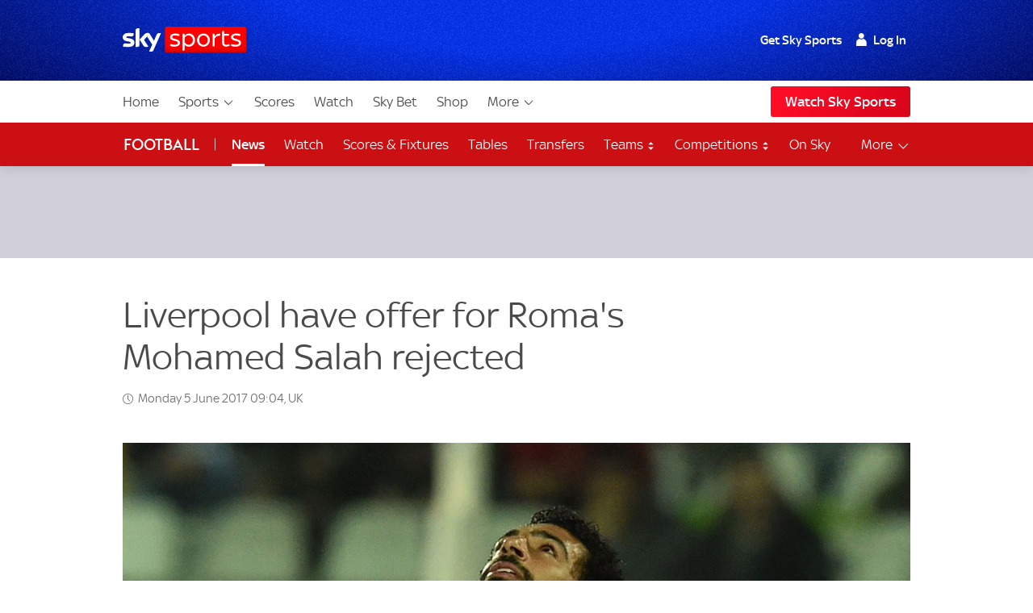

--- FILE ---
content_type: text/html; charset=UTF-8
request_url: https://www.skysports.com/football/news/11669/10901800/liverpool-have-offer-for-romas-mohamed-salah-rejected
body_size: 39186
content:
<!DOCTYPE html>
<html lang="en" class="no-js">
<head>
    
          <meta charset="utf-8">
          <title>Liverpool have offer for Roma&#x27;s Mohamed Salah rejected | Football News | Sky Sports</title>
        
          <meta name="robots" content="index, follow, max-snippet:-1, max-image-preview:large, max-video-preview:-1">
          
          <meta name="title" content="Liverpool have offer for Roma&amp;#039;s Mohamed Salah rejected | Football News | Sky Sports">
          <meta name="description" content="Roma have rejected a £28m bid from Liverpool for Mohamed Salah, Sky in Italy understand.">
          <meta name="keywords" content="">
          <meta http-equiv="X-UA-Compatible" content="IE=edge,chrome=1">
          
          <link rel="manifest" href="/assets/manifest.json" crossOrigin="use-credentials">
        
          <link rel="canonical" href="https://www.skysports.com/football/news/11669/10901800/liverpool-have-offer-for-romas-mohamed-salah-rejected">
        
          
        
          <link rel="preconnect dns-prefetch" href="//mms.cmpsky.com">
          <link rel="preconnect dns-prefetch" href="//static.chartbeat.com">
          <link rel="dns-prefetch" href="//e0.365dm.com">
          <link rel="dns-prefetch" href="//e1.365dm.com">
          <link rel="dns-prefetch" href="//e2.365dm.com">
          <link rel="dns-prefetch" href="//e3.365dm.com">
          <link rel="dns-prefetch" href="//images.outbrainimg.com">
          <link rel="dns-prefetch" href="//widgets.outbrain.com">
          <link rel="dns-prefetch" href="//mcdp-nydc1.outbrain.com">
          <link rel="dns-prefetch" href="//log.outbrainimg.com">
          <link rel="dns-prefetch" href="//odb.outbrain.com">
          <link rel="dns-prefetch" href="//tcheck.outbrainimg.com">
          <link rel="dns-prefetch" href="//assets.adobedtm.com">
          <link rel="dns-prefetch" href="//cloud-static.storage.googleapis.com">
          <link rel="dns-prefetch" href="//pagead2.googlesyndication.com">
          <link rel="dns-prefetch" href="//cdn.teads.tv">
        
          <meta name="mobile-web-app-capable" content="yes">
          <meta name="apple-mobile-web-app-title" content="Sky Sports">
          <meta name="application-name" content="SkySports">
          <meta name="viewport" id="viewport" content="width=device-width, initial-scale=1.0, minimum-scale=1, viewport-fit=cover">
          <meta name="apple-mobile-web-app-status-bar-style" content="black">
          <meta name="format-detection" content="telephone=no">
          <meta name="google-site-verification" content="GeOj3ib0hXB5Iewz4HWUfve0FidZUHpPXlBi6oPOTjU">
        
          <meta property='fb:pages' content='10911153761'>
          <meta property="fb:admins" content="509247152,100000206570823">
        
          <link rel="preload" href="/assets/fonts/sky-regular.woff" as="font" type="font/woff">
  <link rel="preload" href="/assets/fonts/sky-display-medium.woff" as="font" type="font/woff">
  <link rel="preload" href="/assets/fonts/sky-medium.woff" as="font" type="font/woff">
  
  <link rel="icon" href="/favicon.ico?bypass-service-worker">
  <link rel="icon" href="/icon.svg?bypass-service-worker" type="image/svg+xml">
  <link rel="apple-touch-icon" href="/apple-touch-icon.png?bypass-service-worker">
  
  <meta name="theme-color" content="#002A91">
  
  
  
  <meta name="x:card" content="summary">
  <meta name="x:site" content="@skysports">
  <meta name="x:title" content="Liverpool have offer for Roma&#039;s Mohamed Salah rejected">
  <meta name="x:description" content="Roma have rejected a £28m bid from Liverpool for Mohamed Salah, Sky in Italy understand.">
  <meta name="x:image" content="https://e0.365dm.com/17/04/768x432/skysports-mohamed-salah-salah-roma_3937874.jpg?20170424224836">
  
  
  
  
  
  
  
  <meta property="fb:app_id" content="119138771563927">
  <meta property="og:site_name" content="Sky Sports">
  <meta property="og:locale" content="en_GB">
  <meta property="og:title" content="Liverpool have offer for Roma&#039;s Mohamed Salah rejected">
  <meta property="og:description" content="Roma have rejected a £28m bid from Liverpool for Mohamed Salah, Sky in Italy understand.">
  <meta property="og:url" content="https://www.skysports.com/football/news/11669/10901800/liverpool-have-offer-for-romas-mohamed-salah-rejected">
  <meta property="og:type" content="article">
  <meta property="og:image" content="https://e0.365dm.com/17/04/1600x900/skysports-mohamed-salah-salah-roma_3937874.jpg?20170424224836">
  
  
          <script>
            if ((/iPad|iPhone|iPod/).test(navigator.userAgent)) {
                var headNode = document.getElementsByTagName("head")[0];
                var sbNode = document.createElement('meta');
                sbNode.name = 'apple-itunes-app';
                sbNode.content = 'app-id=500102120';
                headNode.appendChild(sbNode);
            }
          </script>


    

    
        <link rel="stylesheet" href="/css/min/site-main-sass-0638059f496285c5cf2e84388a2eada7.css">
    

    <script>!function(){window.isModernBrowser=!1,document.documentElement.classList.replace("no-js","js");const e=[];"visibilityState"in document||window.CSS&&window.CSS.supports?(window.isModernBrowser=!0,e.push("is-modern")):e.push("is-legacy"),e.forEach(e=>document.documentElement.classList.add(e))}(),window.sdc=window.sdc||{},window.sdc.checkConsent=function(e,n){null!==e&&(e.dataset.consent&&"true"===e.dataset.consent.toString()?n():new MutationObserver(function(e,t){for(var i in e)"attributes"===(i=e[i]).type&&"data-consent"===i.attributeName&&"true"===i.target.dataset.consent.toString()&&i.target.attributes.getNamedItem(i.attributeName).value&&(n(),t.disconnect())}).observe(e,{attributes:!0}))},window.sdc.executeConsentByElement=function(e){const n=window.sdc.consentIdMapping||[],t=e.dataset.vendorName;if(!document.cookie)return;const i=document.cookie.split("; ").find(function(e){return e.startsWith("consents=")});if(!i)return;const o=i.split("=")[1];if(!n)return;const s=n.filter(function(e){return e.vendorName===t})[0];s&&o.includes(":"+s.gdpId+":")?e.dataset.consent="true":e.dataset.consent="false"},window.SKY_SPORTS=window.SKY_SPORTS||{},SKY_SPORTS.getUa=function(e){function n(n){return!!e.match(n)&&parseFloat(e.match(n)[1].replace("_","."))}var t=!1;null!==new RegExp("MSIE ([0-9]{1,}[.0-9]{0,})").exec(e)&&(t=parseFloat(RegExp.$1));var i=e.match(/iPad/),o=e.match(/iP/),s=e.match(/android/i),r=e.match(/windows phone/i),d=navigator.platform.match(/mac|win/i),a={classList:""};return r&&((a={mobile:!0,windowsphone:!0,name:"windowsphone",version:n(/os ([0-9]\.[0-9])/i)||n(/windows phone ([0-9]\.[0-9])/i)}).classList=[a.name,a.name+a.version,"mobile"].join(" ")),t&&((a={msie:!0,name:"msie",version:t}).classList=[a.name,a.name+a.version].join(" ")),(i||o)&&((a={ios:!0,name:i?"ipad":"iphone",mobile:!0,version:n(/os ([1-9]\_[0-9])/i)}).classList=[a.name,a.name+a.version,a.device,"ios","ios"+a.version,"mobile"].join(" ")),s&&((a={android:!0,name:"android",mobile:!0,version:n(/android ([1-9]\.[0-9])/i)}).classList=[a.name,a.name+a.version,"mobile"].join(" ")),d&&(a.desktop=!0,a.classList+=" desktop"),a},SKY_SPORTS.device=SKY_SPORTS.getUa(navigator.userAgent),function(){function e(e){for(var n=document.cookie.split(";"),t=-1;++t<n.length;){var i=n[t].split("=");if(i[0].match(e))return decodeURIComponent(i[1])}return""}function n(e){return!!e}function t(){var e=window.SKY_SPORTS.user;return e.isLoggedIn?e.isSkySports?1:e.isWholesale?3:4:2}window.SKY_SPORTS=window.SKY_SPORTS||{},function i(){var o=e("interactive"),s=o?JSON.parse(o):{},r={isLoggedIn:n(e("skySportsSSO")),getType:t,set:i,entitlements:"ent"in s?s.ent:[]};r.isLoggedIn&&(r.name=function(e){return e.f||""}(s),r.isSkyHD=function(e){return 1===e.hd}(s),r.isSky=function(e){return 1===e.st}(s),r.isSkySports=function(e){return 2===e.st}(s),r.isNowTV=function(e){return 3===e.st}(s),r.isWholesale=function(e){return!(!e||!e.w)}(s),s.country&&(r.country=s.country)),window.SKY_SPORTS.user=r}()}(),function(){function e(){for(var t=document.querySelectorAll("img[data-lazy]"),i=-1;++i<t.length;){var o=t[i];n(o)&&("PICTURE"===o.parentNode.nodeName?o.parentNode.querySelectorAll("source").forEach(function(e){e.setAttribute("srcset",e.getAttribute("data-srcset"))}):o.setAttribute("srcset",o.getAttribute("data-srcset")),o.removeAttribute("data-lazy"))}setTimeout(function(){window.requestAnimationFrame(e)},250)}function n(e){var n=e.getBoundingClientRect();return 0!==n.width&&(!(n.bottom<0)&&!((window.outerHeight||window.innerHeight)-n.top<50))}NodeList.prototype.forEach||(NodeList.prototype.forEach=Array.prototype.forEach),"srcset"in new Image&&setTimeout(function(){e()},500)}(),function(){document.documentElement.classList.remove("no-js"),window.isModernBrowser=!1;var e=["js","is-legacy"];("visibilityState"in document||window.CSS&&window.CSS.supports)&&(window.isModernBrowser=!0,e=["js","is-modern"]),"undefined"==typeof SKY_SPORTS_APP&&"undefined"==typeof appWrapper&&"undefined"==typeof AndroidApp||e.push("sdc-app-bridge-active"),window.sdc=window.sdc||{};var n="ontouchstart"in document.documentElement&&/Android|iPhone|iPad|iPod|Mac OS/i.test(navigator.userAgent);window.sdc.isDesktop=!n,window.sdc.isMobile=n,document.head.insertAdjacentHTML("beforeend","<style>"+(window.sdc.isInApp?".ui-is-hidden--in-app":n?".ui-is-hidden--mobile":".ui-is-hidden--desktop")+"{display: none !important;}</style>"),Array.prototype.push.apply(e,[window.sdc.isInApp&&"ui-is-in-app",window.sdc.isDesktop&&"ui-is-desktop",window.sdc.isMobile&&!window.sdc.isInApp&&"ui-is-mobile"].filter(function(e){return e})),document.documentElement.classList.add(...e)}();</script>
        <script>
            window.sdc = window.sdc || {};
            window.sdc.environment = 'prod';
        </script>
    
      <link rel="stylesheet" href="/css/min/site-article-5696e01b91293ab7e7d46e5f82e9528b.css">
    

        <script type="application/ld+json">
          {"@context": "http://schema.org","@type": "NewsArticle","alternativeHeadline": "Liverpool Salah bid rejected","articleBody": "Roma have rejected a £28m bid from Liverpool for Mohamed Salah, Sky in Italy understand. However, Sky sources insist the two clubs remain in talks about a deal for the Egypt international. The 24-year-old signed for fellow Premier League side Chelsea in January 2014, but left on loan to Fiorentina in 2015, before signing permanently for Roma in a &#8364;15m transfer last summer after a loan spell at the club. While Chelsea only paid &#163;11m to sign Salah from Basel, Liverpool could have to pay almost triple that for the forward, who scored 15 goals in Serie A last season. He also grabbed 11 assists in the league over the last campaign, as Roma finished second. Liverpool made their first signing of the transfer window this week, with Chelsea's Dominic Solanke to join the club on July 1, when his contract with the Premier League champions expires. The fee will be set by a tribunal but is expected to be in the region of &#163;3m. Reds manager Jurgen Klopp is also understood to be interested in Southampton defender Virgil Van Dijk, who is also a reported target for Chelsea, Manchester City and Arsenal. Sky sources believe the centre-back will cost any suitors in excess of &#163;50m.","mainEntityOfPage": {"@type": "WebPage","url": "/football/news/11669/10901800/liverpool-have-offer-for-romas-mohamed-salah-rejected"},"wordCount": "201","inLanguage": "en-GB","genre": "soccer","publisher": {"@type": "Organization","@id": "#Publisher","name": "Sky Sports","logo": {"@type": "ImageObject","@id": "#Logo","url": "https://e0.365dm.com/tvlogos/channels/Sky-Sports-Logo.png","width": "172","height": "36"}},"headline": "Liverpool have offer for Roma&#x27;s Mohamed Salah rejected","description": "Roma have rejected a £28m bid from Liverpool for Mohamed Salah, Sky in Italy understand, but the two clubs remain in talks.","dateline": "London,UK","copyrightHolder": {"@id":"#Publisher"},"author": {"@id":"#Publisher"},"datePublished": "2017-06-02T08:03:00+0000","dateModified": "2017-06-05T09:04:00+0000","dateCreated": "2017-06-02T08:23:00+0000","image": {"@type": "ImageObject","url": "https://e0.365dm.com/17/04/2048x1152/skysports-mohamed-salah-salah-roma_3937874.jpg?20170424224836","width": 2048,"height": 1152 } ,"url":"/football/news/11669/10901800/liverpool-have-offer-for-romas-mohamed-salah-rejected"  }
        </script>
        

        <script type="application/ld+json">
      {"@context":"http:\/\/schema.org","@type":"Organization","name":"Sky Sports","legalName":"Sky Sports LIMITED","url":"https:\/\/www.skysports.com\/","description":"Watch the best live coverage of your favourite sports: Football, Golf, Rugby, Cricket, Tennis, F1, Boxing, plus the latest sports news, transfers and scores.","logo":{"@type":"ImageObject","url":"https:\/\/e0.365dm.com\/tvlogos\/channels\/Sky-Sports-Logo.png","width":172,"height":36},"foundingDate":1989,"founders":{"@type":"Person","name":"Rupert Murdoch"},"address":{"@type":"PostalAddress","streetAddress":"Grant Way","addressLocality":"Isleworth","addressRegion":"Greater London","postalCode":"TW7 5QD","addressCountry":"United Kingdom"},"contactPoint":{"@type":"ContactPoint","contactType":"customer support","telephone":"[(+44) 0330 041 2639]","email":"sports@sky.com"},"sameAs":["https:\/\/www.facebook.com\/skysports","https:\/\/twitter.com\/skysports","https:\/\/www.instagram.com\/skysports","https:\/\/www.youtube.com\/skysports","https:\/\/en.wikipedia.org\/wiki\/Sky_Sports","https:\/\/plus.google.com\/+SoccerAMOfficial"]}

        </script>

        <script type="application/ld+json">
      {"@context":"http:\/\/schema.org","@type":"WebSite","name":"Sky Sports","url":"http:\/\/www.skysports.com"}

        </script>

    
                <script type="application/ld+json">
                    {"@context": "https://schema.org","@type": "VideoObject","name": "Liverpool's new CEO Peter Moore insists he's aware of the club's plans in the summer transfer window but will not be getting involved in any of the deals","description": "Video from Sky","thumbnailUrl": ["https://e0.365dm.com/21/07/150x150/skysports-placeholder-monologo_5434818.png?20250202105431","https://e0.365dm.com/21/07/768x432/skysports-placeholder-monologo_5434818.png?20250202105431","https://e0.365dm.com/21/07/800x600/skysports-placeholder-monologo_5434818.png?20250202105431"],"uploadDate": "2017-06-01T09:20:28+0000","duration": "","embedUrl": "/embed/video/3967383"}
                </script>
            
                


                    <script data-consent="false" data-vendor-name="adobe-analytics">
                        var init = function () {
                            var script = document.createElement('script');
                            script.src = '//assets.adobedtm.com/launch-ENd3e4df0dfde7473d823092cac7cd0611.min.js';
                            document.body.appendChild(script);
                        };
            
                        (function(){
                            if (!window.sdc || !window.sdc.checkConsent){
                                init();
                                return;
                            }
            
                            window.sdc.checkConsent(document.currentScript, init);
                        })();
                    </script>
            

                <script>function _typeof(t){return(_typeof="function"==typeof Symbol&&"symbol"==typeof Symbol.iterator?function(t){return typeof t}:function(t){return t&&"function"==typeof Symbol&&t.constructor===Symbol&&t!==Symbol.prototype?"symbol":typeof t})(t)}!function(){for(var t,e,o=[],r=window,n=r;n;){try{if(n.frames.__tcfapiLocator){t=n;break}}catch(t){}if(n===r.top)break;n=r.parent}t||(function t(){var e=r.document,o=!!r.frames.__tcfapiLocator;if(!o)if(e.body){var n=e.createElement("iframe");n.style.cssText="display:none",n.name="__tcfapiLocator";var a=e.body.children[0];a.parentNode.insertBefore(n,a)}else setTimeout(t,5);return!o}(),r.__tcfapi=function(){for(var t=arguments.length,r=new Array(t),n=0;n<t;n++)r[n]=arguments[n];if(!r.length)return o;"setGdprApplies"===r[0]?r.length>3&&2===parseInt(r[1],10)&&"boolean"==typeof r[3]&&(e=r[3],"function"==typeof r[2]&&r[2]("set",!0)):"ping"===r[0]?"function"==typeof r[2]&&r[2]({gdprApplies:e,cmpLoaded:!1,cmpStatus:"stub"}):o.push(r)},r.addEventListener("message",(function(t){var e="string"==typeof t.data,o={};if(e)try{o=JSON.parse(t.data)}catch(t){}else o=t.data;var r="object"===_typeof(o)?o.__tcfapiCall:null;r&&window.__tcfapi(r.command,r.version,(function(o,n){var a={__tcfapiReturn:{returnValue:o,success:n,callId:r.callId}};t&&t.source&&t.source.postMessage&&t.source.postMessage(e?JSON.stringify(a):a,"*")}),r.parameter)}),!1))}(); </script>
                <script>
                    window._sp_queue = [];
                    window._sp_ = {
                        config: {
                            accountId: 630,
                            propertyId: 2370,
                            
                            
                            consentLanguage: "uk",
                            baseEndpoint: 'https://cdn.privacy-mgmt.com',
                            gdpr: { },
                            events: {
                                onSPPMObjectReady: function() {
                                    document.body.addEventListener('click', function(e){
                                        if (e.target.matches("a[href='#privacy-options']")) {
                                            e.preventDefault();
                                            window._sp_.gdpr.loadPrivacyManagerModal(617780);
                                        }
                                    })
                                }
                            }
                        }
                    }
                </script>
                <script src='https://cdn.privacy-mgmt.com/unified/wrapperMessagingWithoutDetection.js' async></script>
                    <script>
                window.sdc = window.sdc || {};
                window.sdc.consentIdMapping = JSON.parse('[{"vendorName":"chartbeat","gdpId":1,"sourcepointId":"5ea172e36ede87504f7b4590"},{"vendorName":"userzoom","gdpId":2,"sourcepointId":"6137185aa2286349e51b0c65"},{"vendorName":"peer-39","gdpId":3,"sourcepointId":"5f058e622c911e101682422b"},{"vendorName":"google-tag-manager","gdpId":4,"sourcepointId":"5e952f6107d9d20c88e7c975"},{"vendorName":"youtube","gdpId":5,"sourcepointId":"5e7ac3fae30e7d1bc1ebf5e8"},{"vendorName":"twitter","gdpId":7,"sourcepointId":"5fab0c31a22863611c5f8764"},{"vendorName":"instagram","gdpId":8,"sourcepointId":"5e717c8e69966540e4554f05"},{"vendorName":"facebook","gdpId":9,"sourcepointId":"5f1b2fbdb8e05c3057240f56"},{"vendorName":"spreaker","gdpId":10,"sourcepointId":"5f33bda0cfb5e201a573d55f"},{"vendorName":"apple-inc","gdpId":11,"sourcepointId":"5ed6252db8e05c4a1e720f28"},{"vendorName":"spotify","gdpId":12,"sourcepointId":"5e7f6927b8e05c111d01b40f"},{"vendorName":"shorthand","gdpId":13,"sourcepointId":"5fa18d9b8156a6543f670816"},{"vendorName":"datawrapper","gdpId":14,"sourcepointId":"5f96d385a228635d7b29aca1"},{"vendorName":"monterosa","gdpId":15,"sourcepointId":"63628d0edb16a60585b7ff32"},{"vendorName":"nba","gdpId":16,"active":true,"sourcepointId":"638f21b0a1ef3b04d911b6b1"},{"vendorName":"qualtrics","gdpId":18,"active":true,"sourcepointId":"5f1b2fbeb8e05c3057240fa0"},{"vendorName":"google-analytics","gdpId":19,"active":true,"sourcepointId":"5e542b3a4cd8884eb41b5a72"},{"vendorName":"adobe-analytics","gdpId":20,"active":true,"sourcepointId":"5ed7a9a9e0e22001da9d52ad"},{"vendorName":"checkd","gdpId":21,"active":true,"sourcepointId":"68e76f5d68c068df4c5d65a4"},{"vendorName":"captivate","gdpId":22,"active":true,"sourcepointId":"6790d1a56da1ec056bf154a4"}]' || 'null');
                if (!window.sdc.consentIdMapping) {
                    throw new Error('Consent Id Mapping not found');
                }
    
            window.sdc = window.sdc || {};
            window.sdc.consentRoadblockMapping = JSON.parse('{"default":{"text":"Due to your consent preferences, you\u2019re not able to view this.","link":"#privacy-options","link-text":"Open Privacy Options","style":"--width: 7; --height:4;","aspect-ratio":"16\/9","single-click-enabled":true},"tweet":{"title":"Twitter","text":"Due to your consent preferences, you\u2019re not able to view this.","link":"#privacy-options","link-text":"Open Privacy Options","style":"--width: 7; --height:4;","aspect-ratio":"16\/9","single-click-enabled":true,"vendor-name":"twitter"},"datawrapper":{"title":"Datawrapper","text":"Due to your consent preferences, you\u2019re not able to view this.","link":"#privacy-options","link-text":"Open Privacy Options","style":"--width: 7; --height:4;","aspect-ratio":"16\/9","single-click-enabled":true,"vendor-name":"datawrapper"},"youtube":{"title":"YouTube","text":"Due to your consent preferences, you\u2019re not able to view this.","link":"#privacy-options","link-text":"Open Privacy Options","style":"--width: 7; --height:4;","aspect-ratio":"16\/9","single-click-enabled":true,"vendor-name":"youtube"},"spotify-podcast-markup":{"title":"Spotify","text":"Due to your consent preferences, you\u2019re not able to view this.","link":"#privacy-options","link-text":"Open Privacy Options","style":"--width: 7; --height:4;","aspect-ratio":"16\/9","single-click-enabled":true,"vendor-name":"spotify"},"apple-podcast-markup":{"title":"Apple Podcasts","text":"Due to your consent preferences, you\u2019re not able to view this.","link":"#privacy-options","link-text":"Open Privacy Options","style":"--width: 7; --height:4;","aspect-ratio":"16\/9","single-click-enabled":true,"vendor-name":"apple-inc"},"spreaker-podcast-markup":{"title":"Spreaker","text":"Due to your consent preferences, you\u2019re not able to view this.","link":"#privacy-options","link-text":"Open Privacy Options","style":"--width: 7; --height:4;","aspect-ratio":"16\/9","single-click-enabled":true,"vendor-name":"spreaker"},"monterosa":{"title":"Monterosa","text":"Due to your consent preferences, you\u2019re not able to view this.","link":"#privacy-options","link-text":"Open Privacy Options","style":"--width: 7; --height:4;","aspect-ratio":"16\/9","single-click-enabled":true,"vendor-name":"monterosa"},"facebook":{"title":"Facebook","text":"Due to your consent preferences, you\u2019re not able to view this.","link":"#privacy-options","link-text":"Open Privacy Options","style":"--width: 7; --height:4;","aspect-ratio":"16\/9","single-click-enabled":true,"vendor-name":"facebook"},"instagram-markup":{"title":"Instagram","text":"Due to your consent preferences, you\u2019re not able to view this.","link":"#privacy-options","link-text":"Open Privacy Options","style":"--width: 7; --height:4;","aspect-ratio":"16\/9","single-click-enabled":true,"vendor-name":"instagram"},"captivate-podcast-markup":{"title":"Captivate","text":"Due to your consent preferences, you\u2019re not able to view this.","link":"#privacy-options","link-text":"Open Privacy Options","style":"--width: 7; --height:4;","aspect-ratio":"16\/9","single-click-enabled":true,"vendor-name":"captivate"}}' || 'null');
    
            window.sdc.createConsentCookie = function(vendorConsents) {
                const consentedVendors = vendorConsents.consentedVendors || [];
                const grants = vendorConsents.grants;
                const mappedVendors = [...new Set(consentedVendors
                        .filter(vendor => grants[vendor._id].vendorGrant)
                        .map(vendor => vendor._id)
                        .map(id => {
                            return window.sdc.consentIdMapping.find(
                                    vendorRecord => vendorRecord.sourcepointId === id
                            );
                        })
                        .filter(record => !!record))];
    
                const consentString = ":" + mappedVendors.map(vendor => vendor.gdpId).join(':') + ":";
                let expiryDate = new Date();
                expiryDate.setMonth(expiryDate.getMonth() + 3);
                let consentCookieString = 'consents=' + consentString +'; expires=' + expiryDate + '; path=/';
                    consentCookieString += '; domain=.skysports.com'
                document.cookie = consentCookieString;
                mappedVendors
                    .forEach(vendor => {
                        document.querySelectorAll(`[data-vendor-name="${vendor.vendorName.toLowerCase()}"]`).forEach((e) => e.dataset.consent = true);
                    });
    
                document.querySelectorAll(`[data-vendor-name="iab-vendor"]`).forEach((e) => e.dataset.consent = true);
    
                const pendingVendors = document.querySelectorAll('[data-consent="pending"]');
                if (pendingVendors.length){
                    pendingVendors.forEach(vendor => {
                        vendor.dataset.consent = false;
                    });
                }
            }
    
            if (typeof __tcfapi !== 'undefined') {
                __tcfapi('addEventListener', 2, function(tcData, success) {
                    if (success) {
                        if (tcData.eventStatus === 'useractioncomplete') {
                            document.cookie.split('; ').forEach((cookie) => {
                                document.cookie = cookie.split('=')[0] + '={}; expires=Thu, 01 Jan 1970 00:00:00 UTC; domain=skysports.com; ';
                            });
    
                           __tcfapi('getCustomVendorConsents', 2, function(vendorConsents, success) {
                               if (success) {
                                   window.sdc.createConsentCookie(vendorConsents)
                               }
                           })
                        }
                    }
                });
            }
    
            document.addEventListener("DOMContentLoaded", () => {
                const consentsCookie = document.cookie
                    .split('; ')
                    .find(row => row.startsWith('consents='));
                if (consentsCookie) {
                    const consentsValue = consentsCookie.split('=')[1];
                    for (const vendor of window.sdc.consentIdMapping) {
                        if (consentsValue.includes(`:${vendor.gdpId}:`)) {
                            document.querySelectorAll(`[data-vendor-name="${vendor.vendorName}"]:not([data-consent="true"])`).forEach((e) => {
                                if (e) {
                                    e.dataset.consent = true
                                }
                            });
                        } else {
                            document.querySelectorAll(`[data-vendor-name="${vendor.vendorName}"]:not([data-consent="false"])`).forEach((e) => {
                                if (e) {
                                    e.dataset.consent = false
                                }
                            });
                        }
                  }
                  document.querySelectorAll(`[data-vendor-name="iab-vendor"]`).forEach((function(e) {
                      e.dataset.consent = true
                  }));
                }
    
                    if (!consentsCookie && typeof __tcfapi !== 'undefined') {
                        __tcfapi('getCustomVendorConsents', 2, function(vendorConsents, success) {
                            if (success && !vendorConsents.newUser) {
                                window.sdc.createConsentCookie(vendorConsents)
                            }
                        })
                    }
    
            });
        </script>
    
            <script type="application/javascript" data-component-name="sdc-site-open-tracing">
            window.OPEN_TRACING_CONFIG = {
                serviceName: "uk-sport-web",
                serverUrl: "https://insights.digitalcontent.sky",
                sampleRatePercentage: "5",
                environment: "prod",
                provider: "elastic",
                pageLoadTransactionName: "sport_article_page",
                logLevel: "warn",
                javascriptOnlyMode: true
            };
            </script>

        <script src=""></script>



</head>
<body class="" data-component-name="sdc-base-element-filter"
      data-element-filter-rules="[{&quot;selector&quot;:&quot;.site-footer [href*&#x3D;\&quot;sky-sports-racing\&quot;]&quot;,&quot;objectProperty&quot;:&quot;window.SKY_SPORTS.user.isWholesale&quot;,&quot;objectPropertyValue&quot;:true,&quot;hideParent&quot;:true}]" >

<a class="sdc-site-a11y-skip-links" tabindex="0" href="#main" data-component-name="sdc-site-a11y-skip-links">Skip to content</a>


            <header id="site-header">
                    <div class="blackjack-sdc-digrev-header" data-component-name="ui-digrev-header" data-testid="digrev-header">
                      <div class="site-header ">
                    
                        <div class="site-header__body-bg" aria-hidden="true"></div>
                        <div class="site-header__body site-wrap site-wrap-padding">
                    
                          <div class="site-header__col site-header__col--branding">
                            <a href="/" class="svg-logo site-header__logo-link" data-testid="site-header__logo-link" aria-label="Home">
                              <img class="site-header__logo-image" src="/assets/ui-graphics/ui-site-header-sky-sports-logo.svg" alt="Sky Sports" loading="eager">
                              <span class="u-hide-visually">Sky Sports Homepage</span>
                            </a>
                          </div>
                    
                          <div class="site-header__col site-header__col--login">
                            <div class="site-login" data-role="site-login">
                              <script type="text/template" class="login-text" data-role="default">
                                <!--default-->
                                <ul class="site-login__links">
                                  <li class="site-login__item site-login__item--promo"><a href="/watch/get-sky" data-testid="site-login__link" class="site-login__link">Get Sky Sports</a></li>
                                  <li class="site-login__item"><a class="site-login__link site-login__link--has-icon site-login__link--user callfn" data-testid="site-login__link" href="/auth/login" data-mobile-url="/sso/signin/mobile" data-desktop-url="/sso/signin/desktop" data-lite="true"><span class="site-login__link--user-icon"></span> Log In</a></li>
                                </ul>
                              </script>
                              <script type="text/template" class="login-text" data-role="isSkySports">
                                <!-- sky sports user logged in -->
                                <ul class="site-login__links">
                                  <li class="site-login__item"><span class="site-login__link site-login__link--has-icon site-login__link--user"><span class="site-login__link--user-icon"></span> #{name}</span></li>
                                  <li class="site-login__item"><a href="/signout" data-testid="site-login__link" class="site-login__link site-login__link--signout">Log Out</a></li>
                                </ul>
                              </script>
                              <script type="text/template" class="login-text" data-role="isSky">
                                <!-- sky sports user logged in -->
                                <ul class="site-login__links">
                                  <li class="site-login__item site-login__item--promo"><a href="/watch/get-sky" data-testid="site-login__link" class="site-login__link">Upgrade</a></li>
                                  <li class="site-login__item"><span class="site-login__link site-login__link--has-icon site-login__link--user"><span class="site-login__link--user-icon"></span> #{name}</span></li>
                                  <li class="site-login__item"><a href="/signout" data-testid="site-login__link" class="site-login__link site-login__link--signout">Log Out</a></li>
                                </ul>
                              </script>
                              <script type="text/template" class="login-text" data-role="isNowTv">
                                <!-- now tv customer -->
                                <ul class="site-login__links">
                                  <li class="site-login__item site-login__item--promo"><a href="/watch/get-sky" data-testid="site-login__link" class="site-login__link">Get Sky Sports</a></li>
                                  <li class="site-login__item"><span class="site-login__link site-login__link--has-icon site-login__link--user"><span class="site-login__link--user-icon"></span> #{name}</span></li>
                                  <li class="site-login__item"><a href="/signout" data-testid="site-login__link" class="site-login__link site-login__link--signout">Log Out</a></li>
                                </ul>
                              </script>
                              <script type="text/template" class="login-text" data-role="isLoggedIn">
                                <!-- just a sky id login -->
                                <ul class="site-login__links">
                                  <li class="site-login__item site-login__item--promo"><a href="/watch/get-sky" data-testid="site-login__link" class="site-login__link">Get Sky Sports</a></li>
                                  <li class="site-login__item"><span class="site-login__link site-login__link--has-icon site-login__link--user"><span class="site-login__link--user-icon"></span> #{name}</span></li>
                                  <li class="site-login__item"><a href="/signout" data-testid="site-login__link" class="site-login__link site-login__link--signout">Log Out</a></li>
                                </ul>
                              </script>
                              <script type="text/template" class="login-text" data-role="isWholesale">
                                <!-- wholesale customer -->
                                <ul class="site-login__links">
                                  <li class="site-login__item"><span class="site-login__link site-login__link--has-icon site-login__link--user"><span class="site-login__link--user-icon"></span> </span></li>
                                  <li class="site-login__item"><a href="/signout?url=" data-testid="site-login__link" class="site-login__link site-login__link--signout">Log Out</a></li>
                                </ul>
                              </script>
                            </div>
                          </div>
                    
                          <a class="site-header__col site-header__col--hamburger" data-role="open-left-hand-nav" href="#no-js-nav" aria-controls="site-nav-desktop-wrap">
                            <svg version="1.1" xmlns="http://www.w3.org/2000/svg" xmlns:xlink="http://www.w3.org/1999/xlink" xml:space="preserve" class="site-header__nav-button" role="presentation" viewBox="0 384 2048 1280">
                              <rect y="384" width="2048" height="256"></rect>
                              <rect y="896" width="2048" height="256"></rect>
                              <rect y="1408" width="2048" height="256"></rect>
                            </svg>
                            <span class="u-hide-visually">Menu</span>
                          </a>
                    
                        </div>
                        
                        <!-- desktop nav -->
                        <div class="site-nav-desktop__wrap site-wrap site-wrap-padding" >
                          <div class="site-nav-desktop" role="navigation" aria-label="Main" data-role="main-nav" id="site-nav-desktop-wrap">
                            <div class="site-login site-login--mobile" data-role="site-login">
                              <script type="text/template" class="login-text" data-role="default">
                                <!--default-->
                                <ul class="site-login__links">
                                  <li class="site-login__item site-login__item--promo"><a href="/watch/get-sky" data-testid="site-login__link" class="site-login__link">Get Sky Sports</a></li>
                                  <li class="site-login__item"><a class="site-login__link site-login__link--has-icon site-login__link--user callfn" data-testid="site-login__link" href="/auth/login" data-mobile-url="/sso/signin/mobile" data-desktop-url="/sso/signin/desktop" data-lite="true"><span class="site-login__link--user-icon"></span> Log In</a></li>
                                </ul>
                              </script>
                              <script type="text/template" class="login-text" data-role="isSkySports">
                                <!-- sky sports user logged in -->
                                <ul class="site-login__links">
                                  <li class="site-login__item"><span class="site-login__link site-login__link--has-icon site-login__link--user"><span class="site-login__link--user-icon"></span> #{name}</span></li>
                                  <li class="site-login__item"><a href="/signout?url=" data-testid="site-login__link" class="site-login__link site-login__link--signout">Log Out</a></li>
                                </ul>
                              </script>
                              <script type="text/template" class="login-text" data-role="isSky">
                                <!-- sky sports user logged in -->
                                <ul class="site-login__links">
                                  <li class="site-login__item site-login__item--promo"><a href="/watch/get-sky" data-testid="site-login__link" class="site-login__link">Upgrade</a></li>
                                  <li class="site-login__item"><span class="site-login__link site-login__link--has-icon site-login__link--user"><span class="site-login__link--user-icon"></span> #{name}</span></li>
                                  <li class="site-login__item"><a href="/signout?url=" data-testid="site-login__link" class="site-login__link site-login__link--signout">Log Out</a></li>
                                </ul>
                              </script>
                              <script type="text/template" class="login-text" data-role="isNowTv">
                                <!-- now tv customer -->
                                <ul class="site-login__links">
                                  <li class="site-login__item site-login__item--promo"><a href="/watch/get-sky" data-testid="site-login__link" class="site-login__link">Get Sky Sports</a></li>
                                  <li class="site-login__item"><span class="site-login__link site-login__link--has-icon site-login__link--user"><span class="site-login__link--user-icon"></span> #{name}</span></li>
                                  <li class="site-login__item"><a href="/signout?url=" data-testid="site-login__link" class="site-login__link site-login__link--signout">Log Out</a></li>
                                </ul>
                              </script>
                              <script type="text/template" class="login-text" data-role="isLoggedIn">
                                <!-- just a sky id login -->
                                <ul class="site-login__links">
                                  <li class="site-login__item site-login__item--promo"><a href="/watch/get-sky" data-testid="site-login__link" class="site-login__link">Get Sky Sports</a></li>
                                  <li class="site-login__item"><span class="site-login__link site-login__link--has-icon site-login__link--user"><span class="site-login__link--user-icon"></span> #{name}</span></li>
                                  <li class="site-login__item"><a href="/signout?url=" data-testid="site-login__link" class="site-login__link site-login__link--signout">Log Out</a></li>
                                </ul>
                              </script>
                              <script type="text/template" class="login-text" data-role="isWholesale">
                                <!-- wholesale customer -->
                                <ul class="site-login__links">
                                  <li class="site-login__item"><span class="site-login__link site-login__link--has-icon site-login__link--user"><span class="site-login__link--user-icon"></span> </span></li>
                                  <li class="site-login__item"><a href="/signout?url=" data-testid="site-login__link" class="site-login__link site-login__link--signout">Log Out</a></li>
                                </ul>
                              </script>
                            </div>
                            <ul class="site-nav-desktop__body">
                              <li class="site-nav-desktop__item">
                                <a href="/" data-testid="site-nav-desktop__item-link" class="site-nav-desktop__item-link">Home</a>
                              </li>
                              <li class="site-nav-desktop__item">
                                <button href="#no-js-nav" data-testid="site-nav-desktop__item-button--sports" class="site-nav-desktop__item-link site-nav-desktop__item-link--more" aria-expanded="false" aria-controls="site-nav-desktop-sports-more-nav" id="site-nav-desktop-sports-more">
                                  Sports<svg class="site-nav-desktop__icon" xmlns="http://www.w3.org/2000/svg" viewBox="0 0 34 34" aria-hidden="true">
                                    <path d="M6.02 12.67c.01.194.087.362.247.525l.188.192L16.52 23.45c.188.19.44.294.706.294s.518-.104.707-.293l10.135-10.134.123-.126c.162-.163.24-.332.248-.53.006-.173-.155-.438-.442-.725-.187-.187-.386-.368-.59-.537-.05-.04-.096-.078-.138-.11l-.496.495-9.193 9.193-.355.354-.354-.354-9.197-9.198-.484-.484c-.043.033-.09.07-.14.112-.204.168-.402.348-.59.536-.285.288-.446.553-.44.727z"></path>
                                  </svg>
                                </button>
                                <nav class="site-nav-desktop__menu" aria-labelledby="site-nav-desktop-sports-more" id="site-nav-desktop-sports-more-nav">
                                  <div class="site-nav-desktop__menu-body">
                                    <ul class="site-nav-desktop__menu-links">
                                      <li class="site-nav-desktop__menu-item"><a class="site-nav-desktop__menu-link" data-testid="site-nav-desktop__menu-link" href="/football">Football</a></li>
                                      <li class="site-nav-desktop__menu-item"><a class="site-nav-desktop__menu-link" data-testid="site-nav-desktop__menu-link" href="/f1">F1</a></li>
                                      <li class="site-nav-desktop__menu-item"><a class="site-nav-desktop__menu-link" data-testid="site-nav-desktop__menu-link" href="/cricket">Cricket</a></li>
                                      <li class="site-nav-desktop__menu-item"><a class="site-nav-desktop__menu-link" data-testid="site-nav-desktop__menu-link" href="/rugby-union">Rugby Union</a></li>
                                      <li class="site-nav-desktop__menu-item"><a class="site-nav-desktop__menu-link" data-testid="site-nav-desktop__menu-link" href="/rugby-league">Rugby League</a></li>
                                      <li class="site-nav-desktop__menu-item"><a class="site-nav-desktop__menu-link" data-testid="site-nav-desktop__menu-link" href="/golf">Golf</a></li>
                                      <li class="site-nav-desktop__menu-item"><a class="site-nav-desktop__menu-link" data-testid="site-nav-desktop__menu-link" href="/boxing">Boxing</a></li>
                                      <li class="site-nav-desktop__menu-item"><a class="site-nav-desktop__menu-link" data-testid="site-nav-desktop__menu-link" href="/nfl">NFL</a></li>
                                      <li class="site-nav-desktop__menu-item"><a class="site-nav-desktop__menu-link" data-testid="site-nav-desktop__menu-link" href="/tennis">Tennis</a></li>
                                      <li class="site-nav-desktop__menu-item"><a class="site-nav-desktop__menu-link" data-testid="site-nav-desktop__menu-link" href="/nba">NBA</a></li>
                                      <li class="site-nav-desktop__menu-item"><a class="site-nav-desktop__menu-link" data-testid="site-nav-desktop__menu-link" href="/racing">Racing</a></li>
                                      <li class="site-nav-desktop__menu-item"><a class="site-nav-desktop__menu-link" data-testid="site-nav-desktop__menu-link" href="/darts">Darts</a></li>
                                      <li class="site-nav-desktop__menu-item"><a class="site-nav-desktop__menu-link" data-testid="site-nav-desktop__menu-link" href="/netball">Netball</a></li>
                                      <li class="site-nav-desktop__menu-item"><a class="site-nav-desktop__menu-link" data-testid="site-nav-desktop__menu-link" href="/mma">MMA</a></li>
                                      <li class="site-nav-desktop__menu-item"><a class="site-nav-desktop__menu-link" data-testid="site-nav-desktop__menu-link" href="/more-sports">More Sports</a></li>
                                    </ul>
                                  </div>
                                </nav>
                              </li>
                              <li class="site-nav-desktop__item"><a href="/live-scores" data-testid="site-nav-desktop__item-link" class="site-nav-desktop__item-link">Scores</a></li>
                              <li class="site-nav-desktop__item"><a href="/watch" data-testid="site-nav-desktop__item-link" class="site-nav-desktop__item-link" data-tracking-key="header|watch-link">Watch</a></li>
                              <li class="site-nav-desktop__item"><a href="https://skybet.com/?rfr&#x3D;7009749&amp;utm_medium&#x3D;SSDM&amp;utm_source&#x3D;SS_web&amp;utm_content&#x3D;ss_nav" data-testid="site-nav-desktop__item-link" class="site-nav-desktop__item-link" data-tracking-key="header|sky-bet" target="_blank">Sky Bet</a></li>
                              <li class="site-nav-desktop__item"><a href="https://shop.skysports.com/en/?_s&#x3D;bm-fi-skysports-prtsite-web-header-en" class="site-nav-desktop__item-link" target="_blank">Shop</a></li>
                              <li class="site-nav-desktop__item">
                                <button href="#no-js-nav" class="site-nav-desktop__item-link site-nav-desktop__item-link--more" data-testid="site-nav-desktop__item-button--more" aria-expanded="false" aria-controls="site-nav-desktop-more-more-nav" id="site-nav-desktop-more-more" data-testid="item-link--more">More<svg class="site-nav-desktop__icon" xmlns="http://www.w3.org/2000/svg" viewBox="0 0 34 34" aria-hidden="true">
                                  <path d="M6.02 12.67c.01.194.087.362.247.525l.188.192L16.52 23.45c.188.19.44.294.706.294s.518-.104.707-.293l10.135-10.134.123-.126c.162-.163.24-.332.248-.53.006-.173-.155-.438-.442-.725-.187-.187-.386-.368-.59-.537-.05-.04-.096-.078-.138-.11l-.496.495-9.193 9.193-.355.354-.354-.354-9.197-9.198-.484-.484c-.043.033-.09.07-.14.112-.204.168-.402.348-.59.536-.285.288-.446.553-.44.727z"></path>
                                  </svg></button>
                                <div class="site-nav-desktop__menu site-nav-desktop__menu--right" aria-labelledby="site-nav-desktop-more-more" id="site-nav-desktop-more-more-nav">
                                  <div class="site-nav-desktop__menu-body">
                                    <ul class="site-nav-desktop__menu-links" data-testid="menu-links">
                                      <li class="site-nav-desktop__menu-item"><a class="site-nav-desktop__menu-link" data-testid="site-nav-desktop__item-link" href="/podcasts">Podcasts</a></li>
                                      <li class="site-nav-desktop__menu-item"><a class="site-nav-desktop__menu-link" data-testid="site-nav-desktop__item-link" href="/watch/sport-on-sky">Upcoming on Sky</a></li>
                                      <li class="site-nav-desktop__menu-item"><a class="site-nav-desktop__menu-link" data-testid="site-nav-desktop__item-link" href="/get-sky?dcmp=gss_more_dropdown">Get Sky Sports</a></li>
                                      <li class="site-nav-desktop__menu-item"><a class="site-nav-desktop__menu-link" data-testid="site-nav-desktop__item-link" href="/mobile">Sky Sports App</a></li>
                                      <li class="site-nav-desktop__menu-item"><a class="site-nav-desktop__menu-link" data-testid="site-nav-desktop__item-link" href="/football/news/11095/13078979/now-sports-membership-q-a-how-do-i-stream-sky-sports-is-it-instant-is-there-a-contract" target="_blank">Sky Sports with no contract</a></li>
                                      <li class="site-nav-desktop__menu-item"><a class="site-nav-desktop__menu-link" data-testid="site-nav-desktop__item-link" href="https://www.kickitout.org/forms/online-reporting-form" target="_blank">Kick It Out</a></li>
                                      <li class="site-nav-desktop__menu-item"><a class="site-nav-desktop__menu-link" data-testid="site-nav-desktop__item-link" href="/football/news/topic/9087/south-asians-in-football">British South Asians in Football</a></li>
                                    </ul>
                                  </div>
                                </div>
                              </li>
                            </ul>
                            <a href="/watch" data-testid="site-nav-desktop__watch-button-link" class="site-nav-desktop__watch-button no-default-hover no-default-active" data-tracking-key="header|watch-button"><span class="site-nav-desktop__watch-button__label">Watch Sky Sports</span></a>
                          </div>
                        </div>
                      </div>
                    </div>
                    

                    <div data-testid="sitewide-localnav" class="sdc-site-localnav sdc-site-localnav--mobile sdc-site-localnav--football"
                        data-component-name="ui-sitewide-localnav" role="navigation" aria-label="Football">
                        
                            <div class="sdc-site-localnav__inner">
                                <div class="sdc-site-localnav__wrap" data-role="nav-wrap">
                                    <p class="sdc-site-localnav__header">
                                        <a href="/football"
                                            class="sdc-site-localnav__header-title" data-role="nav-header"
                                            aria-controls="sdc-site-localnav-body" aria-expanded="false">
                                            <svg xmlns="http://www.w3.org/2000/svg" viewBox="0 0 34 34" class="sdc-site-localnav__icon">
                                                <path
                                                    d="M6.02 12.67c.01.194.087.362.247.525l.188.192L16.52 23.45c.188.19.44.294.706.294s.518-.104.707-.293l10.135-10.134.123-.126c.162-.163.24-.332.248-.53.006-.173-.155-.438-.442-.725-.187-.187-.386-.368-.59-.537-.05-.04-.096-.078-.138-.11l-.496.495-9.193 9.193-.355.354-.354-.354-9.197-9.198-.484-.484c-.043.033-.09.07-.14.112-.204.168-.402.348-.59.536-.285.288-.446.553-.44.727z" />
                                            </svg>Football
                                        </a>
                                    </p>
                                    <nav class="sdc-site-localnav__body" data-role="nav-body"
                                        id="sdc-site-localnav-body">
                                        <div class="localnav__body-navigation">
                                            <div class="localnav__body-navigation__group">
                                                <ul class="sdc-site-localnav__items" data-role="nav-items" data-testid="sitewide-localnav-items">
                    <li class="sdc-site-localnav__item" data-role="nav-item" data-testid="sitewide-localnav-item" data-visibility="mobile" >
                                                        <a href="/football" 
                                                            class="sdc-site-localnav__item-link" 
                                                             data-role="nav-item-links">Home</a>
                                                    </li><li class="sdc-site-localnav__item" data-role="nav-item" data-testid="sitewide-localnav-item" >
                                                        <a href="/football/news" 
                                                            class="sdc-site-localnav__item-link"  aria-current="true" 
                                                             data-role="nav-item-links">News</a>
                                                    </li><li class="sdc-site-localnav__item" data-role="nav-item" data-testid="sitewide-localnav-item" >
                                                        <a href="/football/watch" 
                                                            class="sdc-site-localnav__item-link" 
                                                             data-role="nav-item-links">Watch</a>
                                                    </li><li class="sdc-site-localnav__item" data-role="nav-item" data-testid="sitewide-localnav-item" >
                                                        <a href="/football-scores-fixtures" 
                                                            class="sdc-site-localnav__item-link" 
                                                             data-role="nav-item-links">Scores &amp; Fixtures</a>
                                                    </li><li class="sdc-site-localnav__item" data-role="nav-item" data-testid="sitewide-localnav-item" >
                                                        <a href="/football/tables" 
                                                            class="sdc-site-localnav__item-link" 
                                                             data-role="nav-item-links">Tables</a>
                                                    </li><li class="sdc-site-localnav__item" data-role="nav-item" data-testid="sitewide-localnav-item" >
                                                        <a href="/transfer-centre" 
                                                            class="sdc-site-localnav__item-link" 
                                                             data-role="nav-item-links">Transfers</a>
                                                    </li><li class="sdc-site-localnav__item" data-role="nav-item" data-testid="sitewide-localnav-item" >
                                                                <a href="/" class="sdc-site-localnav__item-link sdc-site-localnav__item-select-button"  aria-expanded="false" data-role="select-menu-button" aria-controls="sdc-site-localnav-select-menu-teams">Teams <svg viewBox="0 0 10 13" xmlns="http://www.w3.org/2000/svg" class="sdc-site-localnav__item-select-button-icon"><path d="M540 32l-3-3h6zm0-9l3 3h-6z" fill="#fff" fill-rule="evenodd" transform="translate(-535 -22)" aria-hidden="true" /></svg></a>
                                                                <div class="sdc-site-localnav__item-select-menu" aria-hidden="true" aria-role="select-menu" id="sdc-site-localnav-select-menu-teams">
                                                                        <ul class="sdc-site-localnav__item-select-menu-additional-links">
                                                                            <li><a href="/football/teams">All Teams</a></li>
                                                                        </ul>
                                                                        <h4>Premier League</h4>
                                                                        <ul>
                                                                        <li><a href="/arsenal"><img src="https://e2.365dm.com/football/badges/24/413.png" alt="Arsenal" aria-hidden="true">Arsenal</a></li>
                                                                        <li><a href="/aston-villa"><img src="https://e2.365dm.com/football/badges/24/238.png" alt="Aston Villa" aria-hidden="true">Aston Villa</a></li>
                                                                        <li><a href="/bournemouth"><img src="https://e2.365dm.com/football/badges/24/333.png" alt="Bournemouth" aria-hidden="true">Bournemouth</a></li>
                                                                        <li><a href="/brentford"><img src="https://e2.365dm.com/football/badges/24/194.png" alt="Brentford" aria-hidden="true">Brentford</a></li>
                                                                        <li><a href="/brighton-and-hove-albion"><img src="https://e2.365dm.com/football/badges/24/212.png" alt="Brighton And Hove Albion" aria-hidden="true">Brighton And Hove Albion</a></li>
                                                                        <li><a href="/burnley"><img src="https://e2.365dm.com/football/badges/24/160.png" alt="Burnley" aria-hidden="true">Burnley</a></li>
                                                                        <li><a href="/chelsea"><img src="https://e2.365dm.com/football/badges/24/524.png" alt="Chelsea" aria-hidden="true">Chelsea</a></li>
                                                                        <li><a href="/crystal-palace"><img src="https://e2.365dm.com/football/badges/24/234.png" alt="Crystal Palace" aria-hidden="true">Crystal Palace</a></li>
                                                                        <li><a href="/everton"><img src="https://e2.365dm.com/football/badges/24/229.png" alt="Everton" aria-hidden="true">Everton</a></li>
                                                                        <li><a href="/fulham"><img src="https://e2.365dm.com/football/badges/24/407.png" alt="Fulham" aria-hidden="true">Fulham</a></li>
                                                                        <li><a href="/leeds-united"><img src="https://e2.365dm.com/football/badges/24/183.png" alt="Leeds United" aria-hidden="true">Leeds United</a></li>
                                                                        <li><a href="/liverpool"><img src="https://e2.365dm.com/football/badges/24/155.png" alt="Liverpool" aria-hidden="true">Liverpool</a></li>
                                                                        <li><a href="/manchester-city"><img src="https://e2.365dm.com/football/badges/24/345.png" alt="Manchester City" aria-hidden="true">Manchester City</a></li>
                                                                        <li><a href="/manchester-united"><img src="https://e2.365dm.com/football/badges/24/210.png" alt="Manchester United" aria-hidden="true">Manchester United</a></li>
                                                                        <li><a href="/newcastle-united"><img src="https://e2.365dm.com/football/badges/24/409.png" alt="Newcastle United" aria-hidden="true">Newcastle United</a></li>
                                                                        <li><a href="/nottingham-forest"><img src="https://e2.365dm.com/football/badges/24/522.png" alt="Nottingham Forest" aria-hidden="true">Nottingham Forest</a></li>
                                                                        <li><a href="/sunderland"><img src="https://e2.365dm.com/football/badges/24/415.png" alt="Sunderland" aria-hidden="true">Sunderland</a></li>
                                                                        <li><a href="/tottenham-hotspur"><img src="https://e2.365dm.com/football/badges/24/608.png" alt="Tottenham Hotspur" aria-hidden="true">Tottenham Hotspur</a></li>
                                                                        <li><a href="/west-ham-united"><img src="https://e2.365dm.com/football/badges/24/367.png" alt="West Ham United" aria-hidden="true">West Ham United</a></li>
                                                                        <li><a href="/wolverhampton-wanderers"><img src="https://e2.365dm.com/football/badges/24/206.png" alt="Wolverhampton Wanderers" aria-hidden="true">Wolverhampton Wanderers</a></li>
                                                                        </ul>
                                                                        <h4>Women&#x27;s Super League</h4>
                                                                        <ul>
                                                                        <li><a href="/arsenal-women"><img src="https://e2.365dm.com/football/badges/24/3746.png" alt="Arsenal Women" aria-hidden="true">Arsenal Women</a></li>
                                                                        <li><a href="/aston-villa-women"><img src="https://e2.365dm.com/football/badges/24/5062.png" alt="Aston Villa Women" aria-hidden="true">Aston Villa Women</a></li>
                                                                        <li><a href="/brighton-and-hove-albion-women"><img src="https://e2.365dm.com/football/badges/24/6906.png" alt="Brighton And Hove Albion Women" aria-hidden="true">Brighton And Hove Albion Women</a></li>
                                                                        <li><a href="/chelsea-women"><img src="https://e2.365dm.com/football/badges/24/3749.png" alt="Chelsea Women" aria-hidden="true">Chelsea Women</a></li>
                                                                        <li><a href="/everton-women"><img src="https://e2.365dm.com/football/badges/24/3747.png" alt="Everton Women" aria-hidden="true">Everton Women</a></li>
                                                                        <li><a href="/leicester-city-women"><img src="https://e2.365dm.com/football/badges/24/6854.png" alt="Leicester City Women" aria-hidden="true">Leicester City Women</a></li>
                                                                        <li><a href="/liverpool-women"><img src="https://e2.365dm.com/football/badges/24/3744.png" alt="Liverpool Women" aria-hidden="true">Liverpool Women</a></li>
                                                                        <li><a href="/london-city-lionesses"><img src="https://e2.365dm.com/football/badges/24/7594.png" alt="London City Lionesses" aria-hidden="true">London City Lionesses</a></li>
                                                                        <li><a href="/manchester-city-women"><img src="https://e2.365dm.com/football/badges/24/5404.png" alt="Manchester City Women" aria-hidden="true">Manchester City Women</a></li>
                                                                        <li><a href="/manchester-united-women"><img src="https://e2.365dm.com/football/badges/24/7132.png" alt="Manchester United Women" aria-hidden="true">Manchester United Women</a></li>
                                                                        <li><a href="/tottenham-hotspur-women"><img src="https://e2.365dm.com/football/badges/24/6874.png" alt="Tottenham Hotspur Women" aria-hidden="true">Tottenham Hotspur Women</a></li>
                                                                        <li><a href="/west-ham-united-women"><img src="https://e2.365dm.com/football/badges/24/6905.png" alt="West Ham United Women" aria-hidden="true">West Ham United Women</a></li>
                                                                        </ul>
                                                                        <h4>Championship</h4>
                                                                        <ul>
                                                                        <li><a href="/birmingham-city"><img src="https://e2.365dm.com/football/badges/24/247.png" alt="Birmingham City" aria-hidden="true">Birmingham City</a></li>
                                                                        <li><a href="/blackburn-rovers"><img src="https://e2.365dm.com/football/badges/24/262.png" alt="Blackburn Rovers" aria-hidden="true">Blackburn Rovers</a></li>
                                                                        <li><a href="/bristol-city"><img src="https://e2.365dm.com/football/badges/24/236.png" alt="Bristol City" aria-hidden="true">Bristol City</a></li>
                                                                        <li><a href="/charlton-athletic"><img src="https://e2.365dm.com/football/badges/24/154.png" alt="Charlton Athletic" aria-hidden="true">Charlton Athletic</a></li>
                                                                        <li><a href="/coventry-city"><img src="https://e2.365dm.com/football/badges/24/571.png" alt="Coventry City" aria-hidden="true">Coventry City</a></li>
                                                                        <li><a href="/derby-county"><img src="https://e2.365dm.com/football/badges/24/295.png" alt="Derby County" aria-hidden="true">Derby County</a></li>
                                                                        <li><a href="/hull-city"><img src="https://e2.365dm.com/football/badges/24/253.png" alt="Hull City" aria-hidden="true">Hull City</a></li>
                                                                        <li><a href="/ipswich-town"><img src="https://e2.365dm.com/football/badges/24/157.png" alt="Ipswich Town" aria-hidden="true">Ipswich Town</a></li>
                                                                        <li><a href="/leicester-city"><img src="https://e2.365dm.com/football/badges/24/152.png" alt="Leicester City" aria-hidden="true">Leicester City</a></li>
                                                                        <li><a href="/middlesbrough"><img src="https://e2.365dm.com/football/badges/24/389.png" alt="Middlesbrough" aria-hidden="true">Middlesbrough</a></li>
                                                                        <li><a href="/millwall"><img src="https://e2.365dm.com/football/badges/24/704.png" alt="Millwall" aria-hidden="true">Millwall</a></li>
                                                                        <li><a href="/norwich-city"><img src="https://e2.365dm.com/football/badges/24/290.png" alt="Norwich City" aria-hidden="true">Norwich City</a></li>
                                                                        <li><a href="/oxford-united"><img src="https://e2.365dm.com/football/badges/24/638.png" alt="Oxford United" aria-hidden="true">Oxford United</a></li>
                                                                        <li><a href="/portsmouth"><img src="https://e2.365dm.com/football/badges/24/298.png" alt="Portsmouth" aria-hidden="true">Portsmouth</a></li>
                                                                        <li><a href="/preston-north-end"><img src="https://e2.365dm.com/football/badges/24/436.png" alt="Preston North End" aria-hidden="true">Preston North End</a></li>
                                                                        <li><a href="/queens-park-rangers"><img src="https://e2.365dm.com/football/badges/24/411.png" alt="Queens Park Rangers" aria-hidden="true">Queens Park Rangers</a></li>
                                                                        <li><a href="/sheffield-united"><img src="https://e2.365dm.com/football/badges/24/444.png" alt="Sheffield United" aria-hidden="true">Sheffield United</a></li>
                                                                        <li><a href="/sheffield-wednesday"><img src="https://e2.365dm.com/football/badges/24/376.png" alt="Sheffield Wednesday" aria-hidden="true">Sheffield Wednesday</a></li>
                                                                        <li><a href="/stoke-city"><img src="https://e2.365dm.com/football/badges/24/384.png" alt="Stoke City" aria-hidden="true">Stoke City</a></li>
                                                                        <li><a href="/southampton"><img src="https://e2.365dm.com/football/badges/24/392.png" alt="Southampton" aria-hidden="true">Southampton</a></li>
                                                                        <li><a href="/swansea-city"><img src="https://e2.365dm.com/football/badges/24/375.png" alt="Swansea City" aria-hidden="true">Swansea City</a></li>
                                                                        <li><a href="/watford"><img src="https://e2.365dm.com/football/badges/24/508.png" alt="Watford" aria-hidden="true">Watford</a></li>
                                                                        <li><a href="/west-bromwich-albion"><img src="https://e2.365dm.com/football/badges/24/275.png" alt="West Bromwich Albion" aria-hidden="true">West Bromwich Albion</a></li>
                                                                        <li><a href="/wrexham"><img src="https://e2.365dm.com/football/badges/24/205.png" alt="Wrexham" aria-hidden="true">Wrexham</a></li>
                                                                        </ul>
                                                                        <h4>League One</h4>
                                                                        <ul>
                                                                        <li><a href="/afc-wimbledon"><img src="https://e2.365dm.com/football/badges/24/419.png" alt="AFC Wimbledon" aria-hidden="true">AFC Wimbledon</a></li>
                                                                        <li><a href="/barnsley"><img src="https://e2.365dm.com/football/badges/24/191.png" alt="Barnsley" aria-hidden="true">Barnsley</a></li>
                                                                        <li><a href="/blackpool"><img src="https://e2.365dm.com/football/badges/24/231.png" alt="Blackpool" aria-hidden="true">Blackpool</a></li>
                                                                        <li><a href="/bolton-wanderers"><img src="https://e2.365dm.com/football/badges/24/555.png" alt="Bolton Wanderers" aria-hidden="true">Bolton Wanderers</a></li>
                                                                        <li><a href="/bradford-city"><img src="https://e2.365dm.com/football/badges/24/448.png" alt="Bradford City" aria-hidden="true">Bradford City</a></li>
                                                                        <li><a href="/burton-albion"><img src="https://e2.365dm.com/football/badges/24/294.png" alt="Burton Albion" aria-hidden="true">Burton Albion</a></li>
                                                                        <li><a href="/cardiff-city"><img src="https://e2.365dm.com/football/badges/24/202.png" alt="Cardiff City" aria-hidden="true">Cardiff City</a></li>
                                                                        <li><a href="/doncaster-rovers"><img src="https://e2.365dm.com/football/badges/24/397.png" alt="Doncaster Rovers" aria-hidden="true">Doncaster Rovers</a></li>
                                                                        <li><a href="/exeter-city"><img src="https://e2.365dm.com/football/badges/24/185.png" alt="Exeter City" aria-hidden="true">Exeter City</a></li>
                                                                        <li><a href="/huddersfield-town"><img src="https://e2.365dm.com/football/badges/24/422.png" alt="Huddersfield Town" aria-hidden="true">Huddersfield Town</a></li>
                                                                        <li><a href="/leyton-orient"><img src="https://e2.365dm.com/football/badges/24/537.png" alt="Leyton Orient" aria-hidden="true">Leyton Orient</a></li>
                                                                        <li><a href="/lincoln-city"><img src="https://e2.365dm.com/football/badges/24/181.png" alt="Lincoln City" aria-hidden="true">Lincoln City</a></li>
                                                                        <li><a href="/luton-town"><img src="https://e2.365dm.com/football/badges/24/226.png" alt="Luton Town" aria-hidden="true">Luton Town</a></li>
                                                                        <li><a href="/mansfield-town"><img src="https://e2.365dm.com/football/badges/24/570.png" alt="Mansfield Town " aria-hidden="true">Mansfield Town </a></li>
                                                                        <li><a href="/northampton-town"><img src="https://e2.365dm.com/football/badges/24/533.png" alt="Northampton Town" aria-hidden="true">Northampton Town</a></li>
                                                                        <li><a href="/peterborough-united"><img src="https://e2.365dm.com/football/badges/24/630.png" alt="Peterborough United" aria-hidden="true">Peterborough United</a></li>
                                                                        <li><a href="/plymouth-argyle"><img src="https://e2.365dm.com/football/badges/24/258.png" alt="Plymouth Argyle" aria-hidden="true">Plymouth Argyle</a></li>
                                                                        <li><a href="/port-vale"><img src="https://e2.365dm.com/football/badges/24/751.png" alt="Port Vale" aria-hidden="true">Port Vale</a></li>
                                                                        <li><a href="/reading"><img src="https://e2.365dm.com/football/badges/24/216.png" alt="Reading" aria-hidden="true">Reading</a></li>
                                                                        <li><a href="/rotherham-united"><img src="https://e2.365dm.com/football/badges/24/441.png" alt="Rotherham United" aria-hidden="true">Rotherham United</a></li>
                                                                        <li><a href="/stevenage"><img src="https://e2.365dm.com/football/badges/24/410.png" alt="Stevenage" aria-hidden="true">Stevenage</a></li>
                                                                        <li><a href="/stockport-county"><img src="https://e2.365dm.com/football/badges/24/438.png" alt="Stockport County" aria-hidden="true">Stockport County</a></li>
                                                                        <li><a href="/wigan-athletic"><img src="https://e2.365dm.com/football/badges/24/457.png" alt="Wigan Athletic" aria-hidden="true">Wigan Athletic</a></li>
                                                                        <li><a href="/wycombe-wanderers"><img src="https://e2.365dm.com/football/badges/24/421.png" alt="Wycombe Wanderers" aria-hidden="true">Wycombe Wanderers</a></li>
                                                                        </ul>
                                                                        <h4>League Two</h4>
                                                                        <ul>
                                                                        <li><a href="/accrington-stanley"><img src="https://e2.365dm.com/football/badges/24/579.png" alt="Accrington Stanley" aria-hidden="true">Accrington Stanley</a></li>
                                                                        <li><a href="/barnet"><img src="https://e2.365dm.com/football/badges/24/412.png" alt="Barnet" aria-hidden="true">Barnet</a></li>
                                                                        <li><a href="/barrow"><img src="https://e2.365dm.com/football/badges/24/272.png" alt="Barrow" aria-hidden="true">Barrow</a></li>
                                                                        <li><a href="/bristol-rovers"><img src="https://e2.365dm.com/football/badges/24/282.png" alt="Bristol Rovers" aria-hidden="true">Bristol Rovers</a></li>
                                                                        <li><a href="/bromley"><img src="https://e2.365dm.com/football/badges/24/233.png" alt="Bromley" aria-hidden="true">Bromley</a></li>
                                                                        <li><a href="/cambridge-united"><img src="https://e2.365dm.com/football/badges/24/442.png" alt="Cambridge United" aria-hidden="true">Cambridge United</a></li>
                                                                        <li><a href="/cheltenham-town"><img src="https://e2.365dm.com/football/badges/24/534.png" alt="Cheltenham Town" aria-hidden="true">Cheltenham Town</a></li>
                                                                        <li><a href="/chesterfield"><img src="https://e2.365dm.com/football/badges/24/447.png" alt="Chesterfield" aria-hidden="true">Chesterfield</a></li>
                                                                        <li><a href="/colchester-united"><img src="https://e2.365dm.com/football/badges/24/293.png" alt="Colchester United" aria-hidden="true">Colchester United</a></li>
                                                                        <li><a href="/crawley-town"><img src="https://e2.365dm.com/football/badges/24/261.png" alt="Crawley Town" aria-hidden="true">Crawley Town</a></li>
                                                                        <li><a href="/crewe-alexandra"><img src="https://e2.365dm.com/football/badges/24/503.png" alt="Crewe Alexandra" aria-hidden="true">Crewe Alexandra</a></li>
                                                                        <li><a href="/fleetwood-town"><img src="https://e2.365dm.com/football/badges/24/230.png" alt="Fleetwood Town" aria-hidden="true">Fleetwood Town</a></li>
                                                                        <li><a href="/gillingham"><img src="https://e2.365dm.com/football/badges/24/356.png" alt="Gillingham" aria-hidden="true">Gillingham</a></li>
                                                                        <li><a href="/grimsby-town"><img src="https://e2.365dm.com/football/badges/24/187.png" alt="Grimsby Town" aria-hidden="true">Grimsby Town</a></li>
                                                                        <li><a href="/harrogate-town"><img src="https://e2.365dm.com/football/badges/24/180.png" alt="Harrogate Town" aria-hidden="true">Harrogate Town</a></li>
                                                                        <li><a href="/milton-keynes-dons"><img src="https://e2.365dm.com/football/badges/24/423.png" alt="Milton Keynes Dons" aria-hidden="true">Milton Keynes Dons</a></li>
                                                                        <li><a href="/newport-county-afc"><img src="https://e2.365dm.com/football/badges/24/778.png" alt="Newport County AFC" aria-hidden="true">Newport County AFC</a></li>
                                                                        <li><a href="/notts-county"><img src="https://e2.365dm.com/football/badges/24/623.png" alt="Notts County" aria-hidden="true">Notts County</a></li>
                                                                        <li><a href="/oldham-athletic"><img src="https://e2.365dm.com/football/badges/24/427.png" alt="Oldham Athletic" aria-hidden="true">Oldham Athletic</a></li>
                                                                        <li><a href="/salford-city"><img src="https://e2.365dm.com/football/badges/24/3515.png" alt="Salford City" aria-hidden="true">Salford City</a></li>
                                                                        <li><a href="/shrewsbury-town"><img src="https://e2.365dm.com/football/badges/24/773.png" alt="Shrewsbury Town" aria-hidden="true">Shrewsbury Town</a></li>
                                                                        <li><a href="/swindon-town"><img src="https://e2.365dm.com/football/badges/24/391.png" alt="Swindon Town" aria-hidden="true">Swindon Town</a></li>
                                                                        <li><a href="/tranmere-rovers"><img src="https://e2.365dm.com/football/badges/24/196.png" alt="Tranmere Rovers" aria-hidden="true">Tranmere Rovers</a></li>
                                                                        <li><a href="/walsall"><img src="https://e2.365dm.com/football/badges/24/521.png" alt="Walsall" aria-hidden="true">Walsall</a></li>
                                                                        </ul>
                                                                        <h4>Scottish Premiership</h4>
                                                                        <ul>
                                                                        <li><a href="/aberdeen"><img src="https://e2.365dm.com/football/badges/24/209.png" alt="Aberdeen" aria-hidden="true">Aberdeen</a></li>
                                                                        <li><a href="/celtic"><img src="https://e2.365dm.com/football/badges/24/393.png" alt="Celtic" aria-hidden="true">Celtic</a></li>
                                                                        <li><a href="/dundee"><img src="https://e2.365dm.com/football/badges/24/254.png" alt="Dundee" aria-hidden="true">Dundee</a></li>
                                                                        <li><a href="/dundee-united"><img src="https://e2.365dm.com/football/badges/24/251.png" alt="Dundee United" aria-hidden="true">Dundee United</a></li>
                                                                        <li><a href="/falkirk"><img src="https://e2.365dm.com/football/badges/24/303.png" alt="Falkirk" aria-hidden="true">Falkirk</a></li>
                                                                        <li><a href="/hearts"><img src="https://e2.365dm.com/football/badges/24/265.png" alt="Hearts" aria-hidden="true">Hearts</a></li>
                                                                        <li><a href="/hibernian"><img src="https://e2.365dm.com/football/badges/24/134.png" alt="Hibernian" aria-hidden="true">Hibernian</a></li>
                                                                        <li><a href="/kilmarnock"><img src="https://e2.365dm.com/football/badges/24/562.png" alt="Kilmarnock" aria-hidden="true">Kilmarnock</a></li>
                                                                        <li><a href="/livingston"><img src="https://e2.365dm.com/football/badges/24/580.png" alt="Livingston" aria-hidden="true">Livingston</a></li>
                                                                        <li><a href="/motherwell"><img src="https://e2.365dm.com/football/badges/24/327.png" alt="Motherwell" aria-hidden="true">Motherwell</a></li>
                                                                        <li><a href="/rangers"><img src="https://e2.365dm.com/football/badges/24/245.png" alt="Rangers" aria-hidden="true">Rangers</a></li>
                                                                        <li><a href="/st-mirren"><img src="https://e2.365dm.com/football/badges/24/501.png" alt="St Mirren" aria-hidden="true">St Mirren</a></li>
                                                                        </ul>
                                                                        <h4>La Liga</h4>
                                                                        <ul>
                                                                        <li><a href="/athletic-club"><img src="https://e2.365dm.com/football/badges/24/1195.png" alt="Athletic Club" aria-hidden="true">Athletic Club</a></li>
                                                                        <li><a href="/atletico-madrid"><img src="https://e2.365dm.com/football/badges/24/872.png" alt="Atletico Madrid" aria-hidden="true">Atletico Madrid</a></li>
                                                                        <li><a href="/barcelona"><img src="https://e2.365dm.com/football/badges/24/549.png" alt="Barcelona" aria-hidden="true">Barcelona</a></li>
                                                                        <li><a href="/celta-vigo"><img src="https://e2.365dm.com/football/badges/24/1164.png" alt="Celta Vigo" aria-hidden="true">Celta Vigo</a></li>
                                                                        <li><a href="/alaves"><img src="https://e2.365dm.com/football/badges/24/1181.png" alt="Deportivo Alaves" aria-hidden="true">Deportivo Alaves</a></li>
                                                                        <li><a href="/elche"><img src="https://e2.365dm.com/football/badges/24/1202.png" alt="Elche" aria-hidden="true">Elche</a></li>
                                                                        <li><a href="/espanyol"><img src="https://e2.365dm.com/football/badges/24/544.png" alt="Espanyol" aria-hidden="true">Espanyol</a></li>
                                                                        <li><a href="/getafe"><img src="https://e2.365dm.com/football/badges/24/1199.png" alt="Getafe" aria-hidden="true">Getafe</a></li>
                                                                        <li><a href="/girona"><img src="https://e2.365dm.com/football/badges/24/1165.png" alt="Girona" aria-hidden="true">Girona</a></li>
                                                                        <li><a href="/levante"><img src="https://e2.365dm.com/football/badges/24/1170.png" alt="Levante" aria-hidden="true">Levante</a></li>
                                                                        <li><a href="/osasuna"><img src="https://e2.365dm.com/football/badges/24/743.png" alt="Osasunaf" aria-hidden="true">Osasunaf</a></li>
                                                                        <li><a href="/rayo-vallecano"><img src="https://e2.365dm.com/football/badges/24/1168.png" alt="Rayo Vallecano" aria-hidden="true">Rayo Vallecano</a></li>
                                                                        <li><a href="/real-betis"><img src="https://e2.365dm.com/football/badges/24/1189.png" alt="Real Betis" aria-hidden="true">Real Betis</a></li>
                                                                        <li><a href="/real-madrid"><img src="https://e2.365dm.com/football/badges/24/598.png" alt="Real Madrid" aria-hidden="true">Real Madrid</a></li>
                                                                        <li><a href="/real-mallorca"><img src="https://e2.365dm.com/football/badges/24/499.png" alt="Real Mallorca" aria-hidden="true">Real Mallorca</a></li>
                                                                        <li><a href="/real-oviedo"><img src="https://e2.365dm.com/football/badges/24/1123.png" alt="Real Oviedo" aria-hidden="true">Real Oviedo</a></li>
                                                                        <li><a href="/real-sociedad"><img src="https://e2.365dm.com/football/badges/24/1166.png" alt="Real Sociedad" aria-hidden="true">Real Sociedad</a></li>
                                                                        <li><a href="/sevilla"><img src="https://e2.365dm.com/football/badges/24/675.png" alt="Sevilla" aria-hidden="true">Sevilla</a></li>
                                                                        <li><a href="/valencia"><img src="https://e2.365dm.com/football/badges/24/584.png" alt="Valencia" aria-hidden="true">Valencia</a></li>
                                                                        <li><a href="/villarreal"><img src="https://e2.365dm.com/football/badges/24/666.png" alt="Villarreal" aria-hidden="true">Villarreal</a></li>
                                                                        </ul>
                                                                        <h4>Serie A</h4>
                                                                        <ul>
                                                                        <li><a href="/ac-milan"><img src="https://e2.365dm.com/football/badges/24/674.png" alt="AC Milan" aria-hidden="true">AC Milan</a></li>
                                                                        <li><a href="/atalanta"><img src="https://e2.365dm.com/football/badges/24/1091.png" alt="Atalanta" aria-hidden="true">Atalanta</a></li>
                                                                        <li><a href="/bologna"><img src="https://e2.365dm.com/football/badges/24/1104.png" alt="Bologna" aria-hidden="true">Bologna</a></li>
                                                                        <li><a href="/cagliari"><img src="https://e2.365dm.com/football/badges/24/1102.png" alt="Cagliari" aria-hidden="true">Cagliari</a></li>
                                                                        <li><a href="/como"><img src="https://e2.365dm.com/football/badges/24/1806.png" alt="Como" aria-hidden="true">Como</a></li>
                                                                        <li><a href="/cremonese"><img src="https://e2.365dm.com/football/badges/24/795.png" alt="Cremonese" aria-hidden="true">Cremonese</a></li>
                                                                        <li><a href="/fiorentina"><img src="https://e2.365dm.com/football/badges/24/665.png" alt="Fiorentina" aria-hidden="true">Fiorentina</a></li>
                                                                        <li><a href="/genoa"><img src="https://e2.365dm.com/football/badges/24/1106.png" alt="Genoa" aria-hidden="true">Genoa</a></li>
                                                                        <li><a href="/inter-milan"><img src="https://e2.365dm.com/football/badges/24/729.png" alt="Inter Milan" aria-hidden="true">Inter Milan</a></li>
                                                                        <li><a href="/juventus"><img src="https://e2.365dm.com/football/badges/24/54.png" alt="Juventus" aria-hidden="true">Juventus</a></li>
                                                                        <li><a href="/lazio"><img src="https://e2.365dm.com/football/badges/24/744.png" alt="Lazio" aria-hidden="true">Lazio</a></li>
                                                                        <li><a href="/lecce"><img src="https://e2.365dm.com/football/badges/24/1093.png" alt="Lecce" aria-hidden="true">Lecce</a></li>
                                                                        <li><a href="/napoli"><img src="https://e2.365dm.com/football/badges/24/465.png" alt="Napoli" aria-hidden="true">Napoli</a></li>
                                                                        <li><a href="/parma"><img src="https://e2.365dm.com/football/badges/24/1101.png" alt="Parma" aria-hidden="true">Parma</a></li>
                                                                        <li><a href="/pisa"><img src="https://e2.365dm.com/football/badges/24/997.png" alt="Pisa" aria-hidden="true">Pisa</a></li>
                                                                        <li><a href="/roma"><img src="https://e2.365dm.com/football/badges/24/844.png" alt="Roma" aria-hidden="true">Roma</a></li>
                                                                        <li><a href="/sassuolo"><img src="https://e2.365dm.com/football/badges/24/988.png" alt="Sassuolo" aria-hidden="true">Sassuolo</a></li>
                                                                        <li><a href="/torino"><img src="https://e2.365dm.com/football/badges/24/747.png" alt="Torino" aria-hidden="true">Torino</a></li>
                                                                        <li><a href="/udinese"><img src="https://e2.365dm.com/football/badges/24/1089.png" alt="Udinese" aria-hidden="true">Udinese</a></li>
                                                                        <li><a href="/verona"><img src="https://e2.365dm.com/football/badges/24/1663.png" alt="Verona" aria-hidden="true">Verona</a></li>
                                                                        </ul>
                                                                        <h4>Bundesliga</h4>
                                                                        <ul>
                                                                        <li><a href="/1.-fc-union-berlin"><img src="https://e2.365dm.com/football/badges/24/5394.png" alt="1. FC Union Berlin" aria-hidden="true">1. FC Union Berlin</a></li>
                                                                        <li><a href="/bayer-leverkusen"><img src="https://e2.365dm.com/football/badges/24/934.png" alt="Bayer Leverkusen" aria-hidden="true">Bayer Leverkusen</a></li>
                                                                        <li><a href="/bayern-munich"><img src="https://e2.365dm.com/football/badges/24/530.png" alt="Bayern Munich" aria-hidden="true">Bayern Munich</a></li>
                                                                        <li><a href="/borussia-dortmund"><img src="https://e2.365dm.com/football/badges/24/241.png" alt="Borussia Dortmund" aria-hidden="true">Borussia Dortmund</a></li>
                                                                        <li><a href="/eintracht-frankfurt"><img src="https://e2.365dm.com/football/badges/24/496.png" alt="Eintracht Frankfurt" aria-hidden="true">Eintracht Frankfurt</a></li>
                                                                        <li><a href="/fc-augsburg"><img src="https://e2.365dm.com/football/badges/24/979.png" alt="FC Augsburg" aria-hidden="true">FC Augsburg</a></li>
                                                                        <li><a href="/fc-koln"><img src="https://e2.365dm.com/football/badges/24/450.png" alt="FC Koln" aria-hidden="true">FC Koln</a></li>
                                                                        <li><a href="/hamburg"><img src="https://e2.365dm.com/football/badges/24/8456.png" alt="Hamburger SV" aria-hidden="true">Hamburger SV</a></li>
                                                                        <li><a href="/1.-fc-heidenheim-1846"><img src="https://e2.365dm.com/football/badges/24/5381.png" alt="Heidenheim" aria-hidden="true">Heidenheim</a></li>
                                                                        <li><a href="/tsg-hoffenheim"><img src="https://e2.365dm.com/football/badges/24/480.png" alt="Hoffenheim" aria-hidden="true">Hoffenheim</a></li>
                                                                        <li><a href="/monchengladbach"><img src="https://e2.365dm.com/football/badges/24/142.png" alt="M&#x27;gladbach" aria-hidden="true">M&#x27;gladbach</a></li>
                                                                        <li><a href="/mainz"><img src="https://e2.365dm.com/football/badges/24/905.png" alt="Mainz" aria-hidden="true">Mainz</a></li>
                                                                        <li><a href="/rb-leipzig"><img src="https://e2.365dm.com/football/badges/24/4188.png" alt="RB Leipzig" aria-hidden="true">RB Leipzig</a></li>
                                                                        <li><a href="/sc-freiburg"><img src="https://e2.365dm.com/football/badges/24/982.png" alt="SC Freiburg" aria-hidden="true">SC Freiburg</a></li>
                                                                        <li><a href="/st-pauli"><img src="https://e2.365dm.com/football/badges/24/901.png" alt="St Pauli" aria-hidden="true">St Pauli</a></li>
                                                                        <li><a href="/stuttgart"><img src="https://e2.365dm.com/football/badges/24/437.png" alt="Stuttgart" aria-hidden="true">Stuttgart</a></li>
                                                                        <li><a href="/werder-bremen"><img src="https://e2.365dm.com/football/badges/24/933.png" alt="Werder Bremen" aria-hidden="true">Werder Bremen</a></li>
                                                                        <li><a href="/wolfsburg"><img src="https://e2.365dm.com/football/badges/24/925.png" alt="Wolfsburg" aria-hidden="true">Wolfsburg</a></li>
                                                                        </ul>
                                                                        <h4>Ligue 1</h4>
                                                                        <ul>
                                                                        <li><a href="/angers"><img src="https://e2.365dm.com/football/badges/24/679.png" alt="Angers" aria-hidden="true">Angers</a></li>
                                                                        <li><a href="/auxerre"><img src="https://e2.365dm.com/football/badges/24/819.png" alt="Auxerre" aria-hidden="true">Auxerre</a></li>
                                                                        <li><a href="/brest"><img src="https://e2.365dm.com/football/badges/24/698.png" alt="Brest" aria-hidden="true">Brest</a></li>
                                                                        <li><a href="/le-havre"><img src="https://e2.365dm.com/football/badges/24/827.png" alt="Le Havre" aria-hidden="true">Le Havre</a></li>
                                                                        <li><a href="/lille"><img src="https://e2.365dm.com/football/badges/24/818.png" alt="Lille" aria-hidden="true">Lille</a></li>
                                                                        <li><a href="/lorient"><img src="https://e2.365dm.com/football/badges/24/599.png" alt="Lorient" aria-hidden="true">Lorient</a></li>
                                                                        <li><a href="/lyon"><img src="https://e2.365dm.com/football/badges/24/851.png" alt="Lyon" aria-hidden="true">Lyon</a></li>
                                                                        <li><a href="/marseille"><img src="https://e2.365dm.com/football/badges/24/462.png" alt="Marseille" aria-hidden="true">Marseille</a></li>
                                                                        <li><a href="/metz"><img src="https://e2.365dm.com/football/badges/24/694.png" alt="Metz" aria-hidden="true">Metz</a></li>
                                                                        <li><a href="/monaco"><img src="https://e2.365dm.com/football/badges/24/525.png" alt="Monaco" aria-hidden="true">Monaco</a></li>
                                                                        <li><a href="/nantes"><img src="https://e2.365dm.com/football/badges/24/820.png" alt="Nantes" aria-hidden="true">Nantes</a></li>
                                                                        <li><a href="/nice"><img src="https://e2.365dm.com/football/badges/24/828.png" alt="Nice" aria-hidden="true">Nice</a></li>
                                                                        <li><a href="/paris-fc"><img src="https://e2.365dm.com/football/badges/24/6369.png" alt="Paris FC" aria-hidden="true">Paris FC</a></li>
                                                                        <li><a href="/paris-saint-germain"><img src="https://e2.365dm.com/football/badges/24/823.png" alt="Paris Saint-Germain" aria-hidden="true">Paris Saint-Germain</a></li>
                                                                        <li><a href="/rc-lens"><img src="https://e2.365dm.com/football/badges/24/691.png" alt="RC Lens" aria-hidden="true">RC Lens</a></li>
                                                                        <li><a href="/rennes"><img src="https://e2.365dm.com/football/badges/24/460.png" alt="Rennes" aria-hidden="true">Rennes</a></li>
                                                                        <li><a href="/strasbourg"><img src="https://e2.365dm.com/football/badges/24/685.png" alt="Strasbourg" aria-hidden="true">Strasbourg</a></li>
                                                                        <li><a href="/toulouse"><img src="https://e2.365dm.com/football/badges/24/526.png" alt="Toulouse" aria-hidden="true">Toulouse</a></li>
                                                                        </ul>
                                                                        <h4>Eredivisie</h4>
                                                                        <ul>
                                                                        <li><a href="/az-alkmaar"><img src="https://e2.365dm.com/football/badges/24/1186.png" alt="AZ Alkmaar" aria-hidden="true">AZ Alkmaar</a></li>
                                                                        <li><a href="/ajax"><img src="https://e2.365dm.com/football/badges/24/723.png" alt="Ajax" aria-hidden="true">Ajax</a></li>
                                                                        <li><a href="/excelsior"><img src="https://e2.365dm.com/football/badges/24/161.png" alt="Excelsior" aria-hidden="true">Excelsior</a></li>
                                                                        <li><a href="/fc-volendam"><img src="https://e2.365dm.com/football/badges/24/1183.png" alt="FC Volendam" aria-hidden="true">FC Volendam</a></li>
                                                                        <li><a href="/fc-twente"><img src="https://e2.365dm.com/football/badges/24/874.png" alt="FC Twente" aria-hidden="true">FC Twente</a></li>
                                                                        <li><a href="/fc-utrecht"><img src="https://e2.365dm.com/football/badges/24/711.png" alt="FC Utrecht" aria-hidden="true">FC Utrecht</a></li>
                                                                        <li><a href="/feyenoord"><img src="https://e2.365dm.com/football/badges/24/699.png" alt="Feyenoord" aria-hidden="true">Feyenoord</a></li>
                                                                        <li><a href="/fortuna-sittard"><img src="https://e2.365dm.com/football/badges/24/166.png" alt="Fortuna Sittard" aria-hidden="true">Fortuna Sittard</a></li>
                                                                        <li><a href="/go-ahead-eagles"><img src="https://e2.365dm.com/football/badges/24/168.png" alt="Go Ahead Eagles" aria-hidden="true">Go Ahead Eagles</a></li>
                                                                        <li><a href="/groningen"><img src="https://e2.365dm.com/football/badges/24/1159.png" alt="Groningen" aria-hidden="true">Groningen</a></li>
                                                                        <li><a href="/heerenveen"><img src="https://e2.365dm.com/football/badges/24/527.png" alt="Heerenveen" aria-hidden="true">Heerenveen</a></li>
                                                                        <li><a href="/heracles-almelo"><img src="https://e2.365dm.com/football/badges/24/1184.png" alt="Heracles Almelo" aria-hidden="true">Heracles Almelo</a></li>
                                                                        <li><a href="/nac-breda"><img src="https://e2.365dm.com/football/badges/24/463.png" alt="NAC Breda" aria-hidden="true">NAC Breda</a></li>
                                                                        <li><a href="/nec-nijmegen"><img src="https://e2.365dm.com/football/badges/24/1176.png" alt="NEC Nijmegen" aria-hidden="true">NEC Nijmegen</a></li>
                                                                        <li><a href="/pec-zwolle"><img src="https://e2.365dm.com/football/badges/24/167.png" alt="PEC Zwolle" aria-hidden="true">PEC Zwolle</a></li>
                                                                        <li><a href="/psv-eindhoven"><img src="https://e2.365dm.com/football/badges/24/738.png" alt="PSV Eindhoven" aria-hidden="true">PSV Eindhoven</a></li>
                                                                        <li><a href="/sparta-rotterdam"><img src="https://e2.365dm.com/football/badges/24/1182.png" alt="Sparta Rotterdam" aria-hidden="true">Sparta Rotterdam</a></li>
                                                                        <li><a href="/telstar"><img src="https://e2.365dm.com/football/badges/24/164.png" alt="Telstar" aria-hidden="true">Telstar</a></li>
                                                                        </ul>
                                                                        <h4>Internationals</h4>
                                                                        <ul>
                                                                        <li><a href="/albania"><img src="https://e2.365dm.com/football/badges/24/1073.png" alt="Albania" aria-hidden="true">Albania</a></li>
                                                                        <li><a href="/algeria"><img src="https://e2.365dm.com/football/badges/24/1229.png" alt="Algeria" aria-hidden="true">Algeria</a></li>
                                                                        <li><a href="/angola"><img src="https://e2.365dm.com/football/badges/24/1051.png" alt="Angola" aria-hidden="true">Angola</a></li>
                                                                        <li><a href="/argentina"><img src="https://e2.365dm.com/football/badges/24/888.png" alt="Argentina" aria-hidden="true">Argentina</a></li>
                                                                        <li><a href="/australia"><img src="https://e2.365dm.com/football/badges/24/887.png" alt="Australia" aria-hidden="true">Australia</a></li>
                                                                        <li><a href="/austria"><img src="https://e2.365dm.com/football/badges/24/1072.png" alt="Austria" aria-hidden="true">Austria</a></li>
                                                                        <li><a href="/belgium"><img src="https://e2.365dm.com/football/badges/24/883.png" alt="Belgium" aria-hidden="true">Belgium</a></li>
                                                                        <li><a href="/bolivia"><img src="https://e2.365dm.com/football/badges/24/736.png" alt="Bolivia" aria-hidden="true">Bolivia</a></li>
                                                                        <li><a href="/bosnia-and-herzegovina"><img src="https://e2.365dm.com/football/badges/24/1059.png" alt="Bosnia-Herzegovina" aria-hidden="true">Bosnia-Herzegovina</a></li>
                                                                        <li><a href="/brazil"><img src="https://e2.365dm.com/football/badges/24/885.png" alt="Brazil" aria-hidden="true">Brazil</a></li>
                                                                        <li><a href="/cameroon"><img src="https://e2.365dm.com/football/badges/24/880.png" alt="Cameroon" aria-hidden="true">Cameroon</a></li>
                                                                        <li><a href="/canada"><img src="https://e2.365dm.com/football/badges/24/1262.png" alt="Canada" aria-hidden="true">Canada</a></li>
                                                                        <li><a href="/chile"><img src="https://e2.365dm.com/football/badges/24/1058.png" alt="Chile" aria-hidden="true">Chile</a></li>
                                                                        <li><a href="/colombia"><img src="https://e2.365dm.com/football/badges/24/1021.png" alt="Colombia" aria-hidden="true">Colombia</a></li>
                                                                        <li><a href="/costa-rica"><img src="https://e2.365dm.com/football/badges/24/1024.png" alt="Costa Rica" aria-hidden="true">Costa Rica</a></li>
                                                                        <li><a href="/croatia"><img src="https://e2.365dm.com/football/badges/24/1071.png" alt="Croatia" aria-hidden="true">Croatia</a></li>
                                                                        <li><a href="/czech-republic"><img src="https://e2.365dm.com/football/badges/24/1076.png" alt="Czech Republic" aria-hidden="true">Czech Republic</a></li>
                                                                        <li><a href="/denmark"><img src="https://e2.365dm.com/football/badges/24/1065.png" alt="Denmark" aria-hidden="true">Denmark</a></li>
                                                                        <li><a href="/ecuador"><img src="https://e2.365dm.com/football/badges/24/1022.png" alt="Ecuador" aria-hidden="true">Ecuador</a></li>
                                                                        <li><a href="/egypt"><img src="https://e2.365dm.com/football/badges/24/1279.png" alt="Egypt" aria-hidden="true">Egypt</a></li>
                                                                        <li><a href="/england"><img src="https://e2.365dm.com/football/badges/24/1075.png" alt="England" aria-hidden="true">England</a></li>
                                                                        <li><a href="/russia"><img src="https://e2.365dm.com/football/badges/24/1052.png" alt="Football Union of Russia" aria-hidden="true">Football Union of Russia</a></li>
                                                                        <li><a href="/france"><img src="https://e2.365dm.com/football/badges/24/1078.png" alt="France" aria-hidden="true">France</a></li>
                                                                        <li><a href="/germany"><img src="https://e2.365dm.com/football/badges/24/1081.png" alt="Germany" aria-hidden="true">Germany</a></li>
                                                                        <li><a href="/ghana"><img src="https://e2.365dm.com/football/badges/24/1228.png" alt="Ghana" aria-hidden="true">Ghana</a></li>
                                                                        <li><a href="/greece"><img src="https://e2.365dm.com/football/badges/24/1064.png" alt="Greece" aria-hidden="true">Greece</a></li>
                                                                        <li><a href="/honduras"><img src="https://e2.365dm.com/football/badges/24/879.png" alt="Honduras" aria-hidden="true">Honduras</a></li>
                                                                        <li><a href="/hungary"><img src="https://e2.365dm.com/football/badges/24/1036.png" alt="Hungary" aria-hidden="true">Hungary</a></li>
                                                                        <li><a href="/iceland"><img src="https://e2.365dm.com/football/badges/24/1086.png" alt="Iceland" aria-hidden="true">Iceland</a></li>
                                                                        <li><a href="/iran"><img src="https://e2.365dm.com/football/badges/24/1259.png" alt="Iran" aria-hidden="true">Iran</a></li>
                                                                        <li><a href="/italy"><img src="https://e2.365dm.com/football/badges/24/881.png" alt="Italy" aria-hidden="true">Italy</a></li>
                                                                        <li><a href="/ivory-coast"><img src="https://e2.365dm.com/football/badges/24/886.png" alt="Ivory Coast" aria-hidden="true">Ivory Coast</a></li>
                                                                        <li><a href="/jamaica"><img src="https://e2.365dm.com/football/badges/24/1260.png" alt="Jamaica" aria-hidden="true">Jamaica</a></li>
                                                                        <li><a href="/japan"><img src="https://e2.365dm.com/football/badges/24/739.png" alt="Japan" aria-hidden="true">Japan</a></li>
                                                                        <li><a href="/korea-dpr"><img src="https://e2.365dm.com/football/badges/24/1254.png" alt="Korea DPR" aria-hidden="true">Korea DPR</a></li>
                                                                        <li><a href="/south-korea"><img src="https://e2.365dm.com/football/badges/24/878.png" alt="Korea Republic" aria-hidden="true">Korea Republic</a></li>
                                                                        <li><a href="/mali"><img src="https://e2.365dm.com/football/badges/24/1277.png" alt="Mali" aria-hidden="true">Mali</a></li>
                                                                        <li><a href="/mexico"><img src="https://e2.365dm.com/football/badges/24/1088.png" alt="Mexico" aria-hidden="true">Mexico</a></li>
                                                                        <li><a href="/morocco"><img src="https://e2.365dm.com/football/badges/24/1274.png" alt="Morocco" aria-hidden="true">Morocco</a></li>
                                                                        <li><a href="/netherlands"><img src="https://e2.365dm.com/football/badges/24/877.png" alt="Netherlands" aria-hidden="true">Netherlands</a></li>
                                                                        <li><a href="/new-zealand"><img src="https://e2.365dm.com/football/badges/24/882.png" alt="New Zealand" aria-hidden="true">New Zealand</a></li>
                                                                        <li><a href="/niger"><img src="https://e2.365dm.com/football/badges/24/1281.png" alt="Niger" aria-hidden="true">Niger</a></li>
                                                                        <li><a href="/nigeria"><img src="https://e2.365dm.com/football/badges/24/876.png" alt="Nigeria" aria-hidden="true">Nigeria</a></li>
                                                                        <li><a href="/northern-ireland"><img src="https://e2.365dm.com/football/badges/24/1080.png" alt="Northern Ireland" aria-hidden="true">Northern Ireland</a></li>
                                                                        <li><a href="/panama"><img src="https://e2.365dm.com/football/badges/24/1023.png" alt="Panama" aria-hidden="true">Panama</a></li>
                                                                        <li><a href="/paraguay"><img src="https://e2.365dm.com/football/badges/24/1039.png" alt="Paraguay" aria-hidden="true">Paraguay</a></li>
                                                                        <li><a href="/peru"><img src="https://e2.365dm.com/football/badges/24/1263.png" alt="Peru" aria-hidden="true">Peru</a></li>
                                                                        <li><a href="/poland"><img src="https://e2.365dm.com/football/badges/24/1033.png" alt="Poland" aria-hidden="true">Poland</a></li>
                                                                        <li><a href="/portugal"><img src="https://e2.365dm.com/football/badges/24/1084.png" alt="Portugal" aria-hidden="true">Portugal</a></li>
                                                                        <li><a href="/qatar"><img src="https://e2.365dm.com/football/badges/24/1161.png" alt="Qatar" aria-hidden="true">Qatar</a></li>
                                                                        <li><a href="/republic-of-ireland"><img src="https://e2.365dm.com/football/badges/24/1044.png" alt="Republic of Ireland" aria-hidden="true">Republic of Ireland</a></li>
                                                                        <li><a href="/romania"><img src="https://e2.365dm.com/football/badges/24/1055.png" alt="Romania" aria-hidden="true">Romania</a></li>
                                                                        <li><a href="/saudi-arabia"><img src="https://e2.365dm.com/football/badges/24/1038.png" alt="Saudi Arabia" aria-hidden="true">Saudi Arabia</a></li>
                                                                        <li><a href="/scotland"><img src="https://e2.365dm.com/football/badges/24/1079.png" alt="Scotland" aria-hidden="true">Scotland</a></li>
                                                                        <li><a href="/senegal"><img src="https://e2.365dm.com/football/badges/24/1230.png" alt="Senegal" aria-hidden="true">Senegal</a></li>
                                                                        <li><a href="/serbia"><img src="https://e2.365dm.com/football/badges/24/889.png" alt="Serbia" aria-hidden="true">Serbia</a></li>
                                                                        <li><a href="/slovakia"><img src="https://e2.365dm.com/football/badges/24/1063.png" alt="Slovakia" aria-hidden="true">Slovakia</a></li>
                                                                        <li><a href="/slovenia"><img src="https://e2.365dm.com/football/badges/24/1070.png" alt="Slovenia" aria-hidden="true">Slovenia</a></li>
                                                                        <li><a href="/south-africa"><img src="https://e2.365dm.com/football/badges/24/1017.png" alt="South Africa" aria-hidden="true">South Africa</a></li>
                                                                        <li><a href="/spain"><img src="https://e2.365dm.com/football/badges/24/1066.png" alt="Spain" aria-hidden="true">Spain</a></li>
                                                                        <li><a href="/sweden"><img src="https://e2.365dm.com/football/badges/24/1077.png" alt="Sweden" aria-hidden="true">Sweden</a></li>
                                                                        <li><a href="/switzerland"><img src="https://e2.365dm.com/football/badges/24/1068.png" alt="Switzerland" aria-hidden="true">Switzerland</a></li>
                                                                        <li><a href="/togo"><img src="https://e2.365dm.com/football/badges/24/1238.png" alt="Togo" aria-hidden="true">Togo</a></li>
                                                                        <li><a href="/tunisia"><img src="https://e2.365dm.com/football/badges/24/1050.png" alt="Tunisia" aria-hidden="true">Tunisia</a></li>
                                                                        <li><a href="/turkey"><img src="https://e2.365dm.com/football/badges/24/1057.png" alt="Turkey" aria-hidden="true">Turkey</a></li>
                                                                        <li><a href="/united-states-of-america"><img src="https://e2.365dm.com/football/badges/24/100.png" alt="USA" aria-hidden="true">USA</a></li>
                                                                        <li><a href="/ukraine"><img src="https://e2.365dm.com/football/badges/24/1032.png" alt="Ukraine" aria-hidden="true">Ukraine</a></li>
                                                                        <li><a href="/uruguay"><img src="https://e2.365dm.com/football/badges/24/1025.png" alt="Uruguay" aria-hidden="true">Uruguay</a></li>
                                                                        <li><a href="/venezuela"><img src="https://e2.365dm.com/football/badges/24/1019.png" alt="Venezuela" aria-hidden="true">Venezuela</a></li>
                                                                        <li><a href="/wales"><img src="https://e2.365dm.com/football/badges/24/1082.png" alt="Wales" aria-hidden="true">Wales</a></li>
                                                                        <li><a href="/zambia"><img src="https://e2.365dm.com/football/badges/24/1237.png" alt="Zambia" aria-hidden="true">Zambia</a></li>
                                                                        </ul>
                                                                </div>
                                                    </li><li class="sdc-site-localnav__item" data-role="nav-item" data-testid="sitewide-localnav-item" >
                                                                <a href="/football" class="sdc-site-localnav__item-link sdc-site-localnav__item-select-button"  aria-expanded="false" data-role="select-menu-button" aria-controls="sdc-site-localnav-select-menu-competitions">Competitions <svg viewBox="0 0 10 13" xmlns="http://www.w3.org/2000/svg" class="sdc-site-localnav__item-select-button-icon"><path d="M540 32l-3-3h6zm0-9l3 3h-6z" fill="#fff" fill-rule="evenodd" transform="translate(-535 -22)" aria-hidden="true" /></svg></a>
                                                                <div class="sdc-site-localnav__item-select-menu" aria-hidden="true" aria-role="select-menu" id="sdc-site-localnav-select-menu-competitions">
                                                                        <h4>Domestic Leagues</h4>
                                                                        <ul>
                                                                        <li><a href="/premier-league">Premier League</a></li>
                                                                        <li><a href="/fa-cup">The FA Cup</a></li>
                                                                        <li><a href="/carabao-cup">Carabao Cup</a></li>
                                                                        <li><a href="/womens-super-league">Barclays Women&#x27;s Super League</a></li>
                                                                        <li><a href="/championship">Sky Bet Championship</a></li>
                                                                        <li><a href="/league-1">Sky Bet League One</a></li>
                                                                        <li><a href="/league-2">Sky Bet League Two</a></li>
                                                                        <li><a href="/scottish-premier">Scottish Premiership</a></li>
                                                                        <li><a href="/womens-scottish-premier-league">Scottish Women&#x27;s Premier League</a></li>
                                                                        <li><a href="/scottish-football">Scottish Championship</a></li>
                                                                        <li><a href="/scottish-football">Scottish League 1</a></li>
                                                                        <li><a href="/scottish-football">Scottish League 2</a></li>
                                                                        <li><a href="/womens-super-league-2">Barclays Women&#x27;s Super League 2</a></li>
                                                                        </ul>
                                                                        <h4>Europe</h4>
                                                                        <ul>
                                                                        <li><a href="/champions-league">UEFA Champions League</a></li>
                                                                        <li><a href="/womens-champions-league">Women&#x27;s Champions League</a></li>
                                                                        <li><a href="/europa-league">UEFA Europa League</a></li>
                                                                        <li><a href="/europa-conference-league">UEFA Conference League</a></li>
                                                                        </ul>
                                                                        <h4>Internationals</h4>
                                                                        <ul>
                                                                        <li><a href="/womens-european-championships">Women&#x27;s European Championships</a></li>
                                                                        <li><a href="/womens-world-cup">Women&#x27;s World Cup</a></li>
                                                                        <li><a href="/uefa-nations-league">UEFA Nations League</a></li>
                                                                        <li><a href="/fifa-world-cup">FIFA World Cup</a></li>
                                                                        <li><a href="/euro-2024">European Championships</a></li>
                                                                        <li><a href="/africa-cup-of-nations">Africa Cup of Nations</a></li>
                                                                        </ul>
                                                                        <h4>Domestic Cups</h4>
                                                                        <ul>
                                                                        <li><a href="/efl-trophy">Vertu Trophy</a></li>
                                                                        </ul>
                                                                        <h4>Non-League</h4>
                                                                        <ul>
                                                                        <li><a href="/national-league">National League</a></li>
                                                                        </ul>
                                                                        <h4>National Leagues</h4>
                                                                        <ul>
                                                                        <li><a href="/bundesliga">German Bundesliga</a></li>
                                                                        <li><a href="/la-liga">Spanish La Liga</a></li>
                                                                        <li><a href="/serie-a">Italian Serie A</a></li>
                                                                        <li><a href="/ligue-1">French Ligue 1</a></li>
                                                                        </ul>
                                                                </div>
                                                    </li><li class="sdc-site-localnav__item" data-role="nav-item" data-testid="sitewide-localnav-item" >
                                                        <a href="/watch/football-on-sky" 
                                                            class="sdc-site-localnav__item-link" 
                                                             data-role="nav-item-links">On Sky</a>
                                                    </li><li class="sdc-site-localnav__item" data-role="nav-item" data-testid="sitewide-localnav-item" >
                                                        <a href="https://skybet.com/football/s-1?rfr&#x3D;7009749&amp;utm_medium&#x3D;SSDM&amp;utm_source&#x3D;SS_web&amp;utm_content&#x3D;ss_sub_nav_FB"  target="_blank"
                                                            aria-label="Sky Bet - Opens in new window" 
                                                            class="sdc-site-localnav__item-link" 
                                                             data-role="nav-item-links">Sky Bet</a>
                                                    </li>                                <li class="sdc-site-localnav__item sdc-site-localnav__item--more"
                                                        data-role="nav-items-more-wrap">
                                                        <a href="#" class="sdc-site-localnav__item-link sdc-site-localnav__item-link--more"
                                                            aria-controls="sdc-site-localnav-overflow" aria-expanded="false"
                                                            data-role="nav-items-more"
                                                            data-testid="sitewide-localnav-more-button"
                                                            aria-label="Open menu - More"
                                                            data-aria-label-open-true="Open menu - More"
                                                            data-aria-label-open-false="Close menu - More">More<svg
                                                                xmlns="http://www.w3.org/2000/svg" viewBox="0 0 34 34"
                                                                class="sdc-site-localnav__icon">
                                                                <path
                                                                    d="M6.02 12.67c.01.194.087.362.247.525l.188.192L16.52 23.45c.188.19.44.294.706.294s.518-.104.707-.293l10.135-10.134.123-.126c.162-.163.24-.332.248-.53.006-.173-.155-.438-.442-.725-.187-.187-.386-.368-.59-.537-.05-.04-.096-.078-.138-.11l-.496.495-9.193 9.193-.355.354-.354-.354-9.197-9.198-.484-.484c-.043.033-.09.07-.14.112-.204.168-.402.348-.59.536-.285.288-.446.553-.44.727z" />
                                                            </svg></a>
                                                    </li>
                                                </ul>
                                                <ul class="sdc-site-localnav__more" data-role="nav-items-overflow" aria-hidden="true"
                                                    id="sdc-site-localnav-overflow" data-testid="sitewide-localnav-more-items"></ul>
                                            </div>
                                        </div>
                                    </nav>
                                </div>
                            </div>
                            
                    
                    </div>            </header>

    <!-- page content -->
    <main id="main" class="main" data-source="local-layout">
        
      <div class="section-wrap">
        
                <div class="sdc-site-layout-sticky-region" data-format="leaderboard" data-role="sticky-region" data-component-name="ui-sitewide-layout">
                    <div class="sdc-site-layout-sticky-region__target">
                        <iframe class="sdc-site-layout-sticky-region__listener" frameborder="0" data-role="ghost-region-listener" data-controls="ghost-1" role="none" title="leaderboard-iframe"></iframe>
                                        
                    <div class="ui-advert sdc-site-au--full-bleed" 
                        data-role="advert-unit"
                        data-testid="advert-unit--leaderboard"
                        data-ad-format="leaderboard" 
                        data-type="shaded" 
                        data-label=""
                        style=""
                    >
                        <script>
                            document.currentScript.parentNode.config = {"id":"leaderboard","ad-type":"leaderboard","test-id":"advert-unit--leaderboard","targeting":{"artId":"10901800"},"size":{"mobile":[[320,50],[300,50]],"tablet":[[728,90]],"desktop":[[728,90],[970,250]]},"partial-class":"sdc-site-au--full-bleed","lazyload":{"fetch-margin-percent":100,"render-margin-percent":12,"mobile-scaling":1},"artId":"10901800"}
                        </script>
                        <div class="ui-advert-slot" id="leaderboard" data-role="advert-slot" data-testid="advert-slot"></div>
                    </div>
                
                            </div>
                </div>
                <div class="ui-advert" id="ghost-1" data-type="ghost" data-ad-format="leaderboard" data-format="leaderboard"></div>
        
        
            <div class="sdc-article-header sdc-article-header--story-article" data-testid="ui-article-header">
        <div class="sdc-article-header__wrap">
            <div class="sdc-article-header__main">
    
                <div class="sdc-article-header__titles"><h1 class="sdc-article-header__title sdc-site-component-header--h1" data-short-title="Liverpool Salah bid rejected"><span class="sdc-article-header__long-title">Liverpool have offer for Roma's Mohamed Salah rejected</span></h1>
                    
                </div>
    
            </div>
    
    
    
    
            <div class="sdc-article-header__details">
                <div class="sdc-article-header__date-time">
                        <div class="sdc-article-date">
    <div class="sdc-article-date__wrap"><span class="sdc-article-date__icon" aria-hidden="true"><svg height="13" viewBox="0 0 13 13" width="13" xmlns="http://www.w3.org/2000/svg"><path d="m6.5 0c-3.59003125 0-6.5 2.90996875-6.5 6.5 0 3.589625 2.90996875 6.5 6.5 6.5 3.5900312 0 6.5-2.910375 6.5-6.5 0-3.59003125-2.9099688-6.5-6.5-6.5m0 12.1870938c-3.13625 0-5.6875-2.5508438-5.6875-5.6870938s2.55125-5.6875 5.6875-5.6875 5.6875 2.55125 5.6875 5.6875-2.55125 5.6870938-5.6875 5.6870938m.37415625-5.69400005c.00528125-.026.013-.0495625.01340625-.07759375l.00040625-4.34809375c-.03859375-.00975-.09546875-.0186875-.17021875-.02559375-.07515625-.00690625-.15153125-.0105625-.22871875-.0105625-.15478125 0-.26284375.0325-.3225625.0975-.05565625.060125-.08246875.134875-.0869375.221l-.0040625 4.3671875c.0040625.08125.03778125.15234375.0950625.216125l2.361125 2.36640625.2153125.21571875c.03453125-.02071875.0804375-.05484375.13853125-.10278125s.1145625-.099125.16940625-.15396875c.10928125-.10928125.1625-.20840625.15925-.297375-.00365625-.08775-.03940625-.16534375-.10603125-.2331875z" fill-rule="evenodd"/></svg></span><p class="sdc-article-date__date-time">Monday 5 June 2017 09:04, UK</p>
</div>
</div>
                </div>
    
            </div>
        </div>
    </div>

                        <div class="sdc-article-widget sdc-article-image" data-testid="article-image">
                  <figure class="sdc-article-image__figure">
                    <div class="sdc-article-image__wrapper" data-aspect-ratio="16/9">
                          <img class="sdc-article-image__item" loading="lazy" intrinsicsize="768x432" src="https://e0.365dm.com/17/04/768x432/skysports-mohamed-salah-salah-roma_3937874.jpg?20170424224836" srcset="https://e0.365dm.com/17/04/384x216/skysports-mohamed-salah-salah-roma_3937874.jpg?20170424224836 380w, https://e0.365dm.com/17/04/768x432/skysports-mohamed-salah-salah-roma_3937874.jpg?20170424224836 760w, https://e0.365dm.com/17/04/1600x900/skysports-mohamed-salah-salah-roma_3937874.jpg?20170424224836 1024w, https://e0.365dm.com/17/04/2048x1152/skysports-mohamed-salah-salah-roma_3937874.jpg?20170424224836 2048w" sizes="(min-width: 1024px) 1024px, 100vw" alt="PESCARA, ITALY - APRIL 24: Mohamed Salah of AS Roma celebrates after scoring the goal 0-3 during the Serie A match between Pescara Calcio and AS Roma at Ad" data-testid="article-image-image">
                    </div>
                      <figcaption class="ui-media-caption" data-testid="article-image-caption">
                        <span class="u-hide-visually">Image:</span>
                        <span class="ui-media-caption__caption-text" data-testid="article-image-caption-text">Liverpool have had a £28m offer for Mohamed Salah turned down by Roma 
                        </span>
                      </figcaption>
                  </figure>
                </div>

        
        
                    <div class="sdc-site-layout-wrap site-wrap site-wrap-padding" data-type="article">
                    <div class="sdc-site-layout sdc-site-layout--alt2 sdc-site-layout--taller">
                    <div class="sdc-site-layout__col sdc-site-layout__col1">
        
                        <div class="site-share-wrapper site-component-vertical-margin site-wrap-padding sdc-article-body-width-limiter">
                            <div class="sdc-site-share sdc-site-share--loose sdc-site-share--align-left" data-component-name="ui-sitewide-share" data-testid="sitewide-share">
                      
                      
                      <ul class="sdc-site-share__list">
                        <li class="sdc-site-share__item" data-testid="sitewide-share-item">
                          <a href="https://www.facebook.com/sharer/sharer.php?u&#x3D;https%3A%2F%2Fwww.skysports.com%2Ffootball%2Fnews%2F11669%2F10901800%2Fliverpool-have-offer-for-romas-mohamed-salah-rejected&amp;t&#x3D;Liverpool%20have%20offer%20for%20Roma%27s%20Mohamed%20Salah%20rejected" class="sdc-site-share__link--facebook sdc-site-share__link" target="_blank" rel="noreferrer" title="Share on Facebook" aria-label="Share on Facebook" data-testid="sitewide-share-link">
                            <div class="sdc-site-share__icon" aria-hidden="true" data-testid="sitewide-share__icon">
                              <svg enable-background="new 0 0 6.5 12.5" height="12.5" viewBox="0 0 6.5 12.5" width="6.5" xmlns="http://www.w3.org/2000/svg"><path d="m6.168 6.791.291-2.208h-2.209v-1.417c0-.625.168-1.083 1.084-1.083h1.166v-2c-.207-.042-.916-.083-1.707-.083-1.709 0-2.875 1.042-2.875 2.958v1.625h-1.917v2.208h1.917v5.709h2.291v-5.709z"/></svg>
                            </div>
                          </a>
                        </li>
                        <li class="sdc-site-share__item" data-testid="sitewide-share-item">
                          <a href="https://x.com/intent/tweet?text&#x3D;Liverpool%20have%20offer%20for%20Roma%27s%20Mohamed%20Salah%20rejected&amp;url&#x3D;https%3A%2F%2Fwww.skysports.com%2Ffootball%2Fnews%2F11669%2F10901800%2Fliverpool-have-offer-for-romas-mohamed-salah-rejected" class="sdc-site-share__link--x sdc-site-share__link" target="_blank" rel="noreferrer" title="Share on X" aria-label="Share on X" data-testid="sitewide-share-link">
                            <div class="sdc-site-share__icon" aria-hidden="true" data-testid="sitewide-share__icon">
                              <svg width="1200" height="1227" viewBox="0 0 1200 1227" fill="none"
  xmlns="http://www.w3.org/2000/svg">
  <path
    d="M714.163 519.284L1160.89 0H1055.03L667.137 450.887L357.328 0H0L468.492 681.821L0 1226.37H105.866L515.491 750.218L842.672 1226.37H1200L714.137 519.284H714.163ZM569.165 687.828L521.697 619.934L144.011 79.6944H306.615L611.412 515.685L658.88 583.579L1055.08 1150.3H892.476L569.165 687.854V687.828Z" />
</svg>
                            </div>
                          </a>
                        </li>
                        <li class="sdc-site-share__item" data-testid="sitewide-share-item">
                          <a href="whatsapp://send?text&#x3D;Liverpool%20have%20offer%20for%20Roma%27s%20Mohamed%20Salah%20rejected%20-%20https%3A%2F%2Fwww.skysports.com%2Ffootball%2Fnews%2F11669%2F10901800%2Fliverpool-have-offer-for-romas-mohamed-salah-rejected" class="sdc-site-share__link--whatsapp sdc-site-share__link" title="Share on WhatsApp" aria-label="Share on WhatsApp" data-testid="sitewide-share-link">
                            <div class="sdc-site-share__icon" aria-hidden="true" data-testid="sitewide-share__icon">
                              <svg height="38" viewBox="0 0 38 38" width="38" xmlns="http://www.w3.org/2000/svg"><g fill-rule="evenodd"><path d="m10.447625 31.97225.5711875.339625c2.4046875 1.4261875 5.1596875 2.18025 7.968125 2.1814375h.007125c8.628375 0 15.6524375-7.0216875 15.656-15.65125.0011875-4.1811875-1.6256875-8.1141875-4.581375-11.07225s-6.8875-4.5885-11.0686875-4.5896875c-8.6355 0-15.658375 7.0205-15.6619375 15.6500625-.0011875 2.956875.8265 5.8365625 2.394 8.329125l.3716875.591375-1.58175 5.776zm-10.447625 6.02775 2.671875-9.7576875c-1.64825-2.8559375-2.515125-6.0954375-2.5139375-9.4133125.0035625-10.3823125 8.4538125-18.829 18.836125-18.829 5.0385625.0011875 9.768375 1.9629375 13.32375 5.521875 3.5565625 3.5589375 5.5135625 8.2899375 5.512375 13.321375-.00475 10.3823125-8.455 18.8301875-18.836125 18.8301875h-.0083125c-3.151625-.0011875-6.2498125-.7920625-9.00125-2.291875z"/><path d="m14.3628125 10.324125c-.382375-.9179375-.7695-.79325-1.05925-.8075-.2743125-.01425-.5878125-.016625-.9013125-.016625-.3146875 0-.824125.1175625-1.2551875.589-.4310625.47025-1.6470625 1.6090625-1.6470625 3.9246875s1.68625 4.552875 1.921375 4.8675625c.235125.3135 3.3190625 5.065875 8.039375 7.103625 1.123375.4845 1.99975.77425 2.68375.9915625 1.1269375.3574375 2.1529375.3075625 2.964.1864375.904875-.135375 2.7846875-1.1388125 3.1765625-2.23725.3930625-1.099625.3930625-2.0413125.2755-2.23725s-.43225-.3146875-.9025-.5498125-2.7846875-1.3739375-3.21575-1.5306875c-.43225-.15675-.74575-.235125-1.05925.235125-.3135.4714375-1.216 1.5306875-1.4903125 1.845375-.2743125.3135-.548625.3526875-1.0200625.1175625-.47025-.235125-1.9866875-.7326875-3.7845625-2.3358125-1.398875-1.246875-2.3429375-2.78825-2.6184375-3.2585-.2743125-.4714375-.0285-.7255625.206625-.9606875.211375-.2101875.4714375-.5498125.7065625-.824125s.3135-.4714375.47025-.7849375c.15675-.3146875.078375-.589-.0391875-.824125-.1175625-.2363125-1.05925-2.5519375-1.451125-3.493625"/></g></svg>
                            </div>
                          </a>
                        </li>
                        <li class="sdc-site-share__item" data-testid="sitewide-share-item">
                          <a href="mailto:?to&#x3D;&amp;subject&#x3D;Shared%20from%20Sky%20Sports%3A%20Liverpool%20have%20offer%20for%20Roma%27s%20Mohamed%20Salah%20rejected&amp;body&#x3D;Shared%20from%20Sky%20Sports%3A%20Liverpool%20have%20offer%20for%20Roma%27s%20Mohamed%20Salah%20rejected%20https%3A%2F%2Fwww.skysports.com%2Ffootball%2Fnews%2F11669%2F10901800%2Fliverpool-have-offer-for-romas-mohamed-salah-rejected" class="sdc-site-share__link--email sdc-site-share__link" title="Share by email" aria-label="Share by email" data-testid="sitewide-share-link">
                            <div class="sdc-site-share__icon" aria-hidden="true" data-testid="sitewide-share__icon">
                              <svg height="20" viewBox="0 0 29.888 18.214001" width="20" xmlns="http://www.w3.org/2000/svg"><path d="m29.031 13.841h-23.927c-1.647 0-2.981 1.335-2.981 2.981v12.252c0 1.647 1.335 2.981 2.981 2.981h23.926c1.647 0 2.981-1.335 2.981-2.981v-12.252c.001-1.647-1.334-2.981-2.98-2.981zm-2.458 2-6.7 6.7c-.801.801-1.871 1.243-3.013 1.243-1.158 0-2.249-.453-3.07-1.275l-6.67-6.668zm3.439 13.233c0 .541-.44.981-.981.981h-23.927c-.541 0-.981-.44-.981-.981v-12.252c0-.314.158-.582.389-.762l7.864 7.863c1.2 1.2 2.792 1.86 4.485 1.86 1.676 0 3.248-.649 4.427-1.829l8.052-8.052c.388.131.673.487.673.919v12.253z" transform="translate(-2.123 -13.841)"/></svg>
                            </div>
                          </a>
                        </li>
                      </ul>
                    </div>
                </div>
        
        
                    <div
              class="sdc-article-body sdc-article-body--lead"
              data-component-name="ui-article-body"
              data-testid="article-body"
              
              data-highlight-intro="true"
            >
              
              <p>Roma have rejected a £28m bid from Liverpool for Mohamed Salah, Sky in Italy understand.</p><p>However, <em>Sky </em>sources insist the two clubs remain in talks about a deal for the Egypt international.</p><div 
    class="sdc-site-outbrain sdc-site-outbrain--AR_5" 
    data-component-name="ui-vendor-outbrain"
    data-target=""
    data-widget-mapping=""
    data-installation-keys=""
    data-testid="vendor-outbrain"
    >
    <div 
        class="OUTBRAIN"
        data-src="https://www.skysports.com/football/news/11669/10901800/liverpool-have-offer-for-romas-mohamed-salah-rejected"
        data-ob-template="365MediaGroup"
        data-widget-placement=""
        data-widget-id="AR_5"
        data-is-secured="true"
        data-consent-string=""
        data-consent-version="2">
    </div>
</div>
<p>The 24-year-old signed for fellow Premier League side Chelsea in January 2014, but left on loan to Fiorentina in 2015, before signing permanently for Roma in a &#8364;15m transfer last summer after a loan spell at the club.</p><div class="sdc-article-widget ui-vendor-checkd"
    data-component-name="ui-vendor-checkd"
    data-src="https://abs.checkd-dev.com/skysports/widget-carousel?feed=soccer"
    data-src-fallback="https://abs.checkd-dev.com/skysports/widget-carousel"
    data-consent="pending"
    data-vendor-name="checkd"
    data-testid="vendor-checkd"
>
</div>
<p>While Chelsea only paid &#163;11m to sign Salah from Basel, Liverpool could have to pay almost triple that for the forward, who scored 15 goals in Serie A last season.</p><p>He also grabbed 11 assists in the league over the last campaign, as Roma finished second.</p>    <div class="sdc-site-layout-sticky-region " data-format="floated-mpu"
        data-component-name="ui-sitewide-layout" data-role="sticky-region">
        <div class="sdc-site-layout-sticky-region__content">
                
                    <div class="ui-advert site-component-vertical-margin" 
                        data-role="advert-unit"
                        data-testid="advert-unit"
                        data-ad-format="mpu" 
                        data-type="" 
                        data-label=""
                        style=""
                    >
                        <script>
                            document.currentScript.parentNode.config = {"id":"mpu-1","ad-type":"mpu","targeting":{"artId":"10901800"},"size":{"mobile":[[300,250],[300,600]],"tablet":[[300,250],[300,600]],"desktop":[[300,250],[300,600]]},"lazyload":{"fetch-margin-percent":100,"render-margin-percent":12,"mobile-scaling":1},"artId":"10901800"}
                        </script>
                        <div class="ui-advert-slot" id="mpu-1" data-role="advert-slot" data-testid="advert-slot"></div>
                    </div>
                                    <div 
                        class="sdc-site-outbrain sdc-site-outbrain--SB_4" 
                        data-component-name="ui-vendor-outbrain"
                        data-target=""
                        data-widget-mapping=""
                        data-installation-keys=""
                        data-testid="vendor-outbrain"
                        >
                        <div 
                            class="OUTBRAIN"
                            data-src="https://www.skysports.com/football/news/11669/10901800/liverpool-have-offer-for-romas-mohamed-salah-rejected"
                            data-ob-template=""
                            data-widget-placement=""
                            data-widget-id="SB_4"
                            data-is-secured="true"
                            data-consent-string=""
                            data-consent-version="2">
                        </div>
                            <div id="outbrain-container">
                                <script id="outbrain-script"></script>
                            </div>
                    </div>
        </div>
    </div>
        <div class="sdc-article-widget sdc-site-video sdc-article-widget callfn"
             data-account-id="6057984924001" data-amp-iframe-embed="" data-asset-id="pyeTBmYjE6D6AkiMiBliMzM5Wa1Y_Sqi" data-asset-path="" data-asset-version="" data-autoplay="false" data-auth-config="{&quot;url&quot;:&quot;https:\/\/api.condatis.sky\/auth\/video\/token&quot;,&quot;tokenRequired&quot;:true,&quot;fetchMethod&quot;:&quot;url&quot;,&quot;fetchOptions&quot;:{&quot;encoded&quot;:true},&quot;headers&quot;:{&quot;X-SkyGDP-Proposition&quot;:&quot;sportweb&quot;,&quot;X-SkyGDP-Territory&quot;:&quot;GB&quot;,&quot;Authorization&quot;:&quot;OGY5ZDgxZjRhNzYwNGQ3MTljMjFhMDJlOGVmODRhYzA&#x3D;&quot;}}"
             data-caption="Liverpool&#x27;s new CEO Peter Moore insists he&#x27;s aware of the club&#x27;s plans in the summer transfer window but will not be getting involved in any of the deals" data-clip-type="" data-component-name="sdc-site-video" data-component-name-alias="ui-sitewide-video" data-competition="" data-copy-url-text="URL copied to clipboard"
             data-fn="sdc-site-video"
             data-id="id_pyeTBmYjE6D6AkiMiBliMzM5Wa1Y_Sqi" data-is-live-stream="false"  data-lite="true"
             data-options="" data-originator-id="49" data-originator-handle="brightcove-sport-gb"
             data-package-name="" data-provider="brightcove" data-player-id="DESF5xFjJ" data-playsinline=""
             data-sensitive=""  data-sdc-id="3967383" data-sdc-video-id="pyeTBmYjE6D6AkiMiBliMzM5Wa1Y_Sqi" data-sport-category="" data-state="loading" data-token-state="none"
             data-video-ad-unit="videoplayer" data-video-blacklisted-originator-ids="" data-video-id="ref:pyeTBmYjE6D6AkiMiBliMzM5Wa1Y_Sqi" data-video-type=""
             data-auto-pause-on-not-visible="" data-defer-source="" tabindex="-1" 
             data-closed-captions-position="" data-show-closed-captions="true" data-show-pip=""
             data-show-live-stream-scrubber="" data-autoload="" data-testid="sitewide-video">
          <div class="sdc-site-video__inner">
            <div class="sdc-site-video__content" data-role="bridge-controller" style="padding-bottom: calc(100% / ());">
                <p class="sdc-site-video__accessibility-message" data-role="accessibility-message">Please use Chrome browser for a more accessible video player</p>
              <span aria-hidden="true" data-role="poster" class="sdc-site-video__poster">
                <img loading="lazy" src="https://e0.365dm.com/21/07/768x432/skysports-placeholder-monologo_5434818.png?20250202105431" alt="Sky Sports" srcset="https://e0.365dm.com/21/07/768x432/skysports-placeholder-monologo_5434818.png?20250202105431 600w,https://e0.365dm.com/21/07/1600x900/skysports-placeholder-monologo_5434818.png?20250202105431" aria-hidden="true" class="sdc-site-video__poster-img excluded-image" data-testid="sitewide-video-poster">
              <span class="sdc-site-video__loader" data-testid="sitewide-video-loader"></span>
                
              </span>
              <div class="sdc-site-video__bridge-message" data-role="bridge-message"><p data-role="bridge-message-text"></p></div>
              <video id="id_pyeTBmYjE6D6AkiMiBliMzM5Wa1Y_Sqi" data-embed="default" data-application-id
                class="video-js sdc-site-video__tag" controls  playsinline   data-testid="sitewide-video-video"></video>
            </div>
        
            <figcaption class="sdc-site-video__caption ui-media-caption">
              
              <span class="ui-media-caption__caption-text" data-role="caption-text" data-testid="sitewide-video-caption">Liverpool's new CEO Peter Moore insists he's aware of the club's plans in the summer transfer window but will not be getting involved in any of the deals</span>
            </figcaption>
          </div>
        </div>
<p>Liverpool made their first signing of the transfer window this week, <a href="http://www.skysports.com/football/news/11669/10898613/dominic-solanke-to-join-liverpool-from-chelsea">with Chelsea's Dominic Solanke to join the club on July 1</a>, when his contract with the Premier League champions expires. The fee will be set by a tribunal but is expected to be in the region of &#163;3m.</p><div class="ad ad--teads">
        
            <div class="ui-advert " 
                data-role="advert-unit"
                data-testid="advert-unit"
                data-ad-format="teads" 
                data-type="" 
                data-label=""
                style=""
            >
                <script>
                    document.currentScript.parentNode.config = {"id":"in-article-desktop","ad-type":"teads","targeting":{"artId":"10901800"},"size":{"mobile":[[4,4]],"tablet":[[4,4]],"desktop":[[4,4]]},"lazyload":{"fetch-margin-percent":100,"render-margin-percent":12,"mobile-scaling":1},"artId":"10901800"}
                </script>
                <div class="ui-advert-slot" id="in-article-desktop" data-role="advert-slot" data-testid="advert-slot"></div>
            </div>
        </div>
<p>Reds manager Jurgen Klopp is also understood to be interested in Southampton defender Virgil Van Dijk, who is also a reported target for Chelsea, Manchester City and Arsenal.</p><div class="sdc-article-widget sdc-article-related-stories" data-component-name="sdc-article-related-stories">
  <div class="sdc-article-related-stories__content">
    <h3 class="sdc-article-related-stories__title">Also See:</h3>

    <ul class="sdc-article-related-stories__list">
        <li class="sdc-article-related-stories__item">
          <a class="sdc-article-related-stories__link" href="https://www.skysports.com/football/news/11669/10900375/jurgen-klopp-will-be-backed-in-order-to-make-liverpool-successful-says-new-ceo-peter-moore">
            <p class="sdc-article-related-stories__link-text">
              'Klopp will be given funds'
            </p>
          </a>
        </li>
        <li class="sdc-article-related-stories__item">
          <a class="sdc-article-related-stories__link" href="https://www.skysports.com/transfer-centre">
            <p class="sdc-article-related-stories__link-text">
              Transfer Centre LIVE!
            </p>
          </a>
        </li>
        <li class="sdc-article-related-stories__item">
          <a class="sdc-article-related-stories__link" href="https://www.skysports.com/football/news/12040/10900338/liverpool-transfer-news-and-rumours-ryan-sessegnon-set-to-snub-liverpool">
            <p class="sdc-article-related-stories__link-text">
              Liverpool transfer rumours
            </p>
          </a>
        </li>
        <li class="sdc-article-related-stories__item">
          <a class="sdc-article-related-stories__link" href="https://www.skysports.com/football/news/12691/10897415/who-should-liverpool-sign-in-this-summers-transfer-window">
            <p class="sdc-article-related-stories__link-text">
              Who should Liverpool sign?
            </p>
          </a>
        </li>
    </ul>

  </div>
</div>
<p><a href="http://www.skysports.com/football/news/11679/10900569/man-city-fear-chelsea-and-liverpool-will-drive-price-up-for-virgil-van-dijk">Sky sources believe the centre-back will cost any suitors in excess of &#163;50m.</a></p>     <div class="sdc-article-widget sdc-article-strapline sdc-article-strapline--default-layout" data-component-name="sdc-article-strapline">
            <a href="http://www.sky.com/shop/tv/sports?DCMP&#x3D;bac-SS.com/lions_strapline" class="sdc-article-strapline__link"  target="_blank" >
            <div class="sdc-article-strapline__image-wrap">
                <picture>
                    <source srcset="https://e0.365dm.com/17/04/320x180/skysports-the-lions-british-irish-lions-british-and-irish-lions-tour-test_3934044.jpg 320w, https://e0.365dm.com/17/04/640x380/skysports-the-lions-british-irish-lions-british-and-irish-lions-tour-test_3934044.jpg 640w" media="(max-width: 480px)">
                    <source srcset="https://e0.365dm.com/17/04/256x256/skysports-the-lions-british-irish-lions-british-and-irish-lions-tour-test_3934044.jpg 256w, https://e0.365dm.com/17/04/512x512/skysports-the-lions-british-irish-lions-british-and-irish-lions-tour-test_3934044.jpg 512w" media="(min-width: 481px)">
                    <img loading="lazy" src="https://e0.365dm.com/17/04/512x512/skysports-the-lions-british-irish-lions-british-and-irish-lions-tour-test_3934044.jpg" alt="The Lions Tour live only on Sky Sports" class="sdc-article-strapline__image">
                </picture>
            </div>

        <div class="sdc-article-strapline__body">
                <span class="sdc-article-strapline__title">The Lions Tour live only on Sky Sports</span>
                <p class="sdc-article-strapline__text">Watch every match from the British &amp;amp; Irish Lions tour of New Zealand only on Sky Sports. Get Sky Sports today!</p>
        </div>
            </a>
    </div>

            </div>
        
        
                    </div>
                    <div class="sdc-site-layout__col sdc-site-layout__col2"></div>
                </div>
            </div>
                          <div 
            class="sdc-site-outbrain sdc-site-outbrain--AR_3" 
            data-component-name="ui-vendor-outbrain"
            data-target=""
            data-widget-mapping=""
            data-installation-keys=""
            data-testid="vendor-outbrain"
            >
            <div 
                class="OUTBRAIN"
                data-src="https://www.skysports.com/football/news/11669/10901800/liverpool-have-offer-for-romas-mohamed-salah-rejected"
                data-ob-template="bskyb"
                data-widget-placement=""
                data-widget-id="AR_3"
                data-is-secured="true"
                data-consent-string=""
                data-consent-version="2">
            </div>
                <div id="outbrain-container">
                    <script id="outbrain-script"></script>
                </div>
        </div>

              <div class="smartfeed-ad-mobile">
                      
                <div class="ui-advert site-component-vertical-margin" 
                    data-role="advert-unit"
                    data-testid="advert-unit--mpu-1-smart-feed"
                    data-ad-format="mpu" 
                    data-type="" 
                    data-label=""
                    style=""
                >
                    <script>
                        document.currentScript.parentNode.config = {"id":"mpu-1-smart-feed","ad-type":"mpu","test-id":"advert-unit--mpu-1-smart-feed","targeting":{"position":"articlefootermpu","artId":"10901800"},"size":{"mobile":[[300,250],[300,600]],"tablet":[[300,250],[300,600]],"desktop":[]},"lazyload":{"fetch-margin-percent":100,"render-margin-percent":12,"mobile-scaling":1},"artId":"10901800"}
                    </script>
                    <div class="ui-advert-slot" id="mpu-1-smart-feed" data-role="advert-slot" data-testid="advert-slot"></div>
                </div>
                </div>
          
              <div class="smartfeed-ad-desktop">
                  
                            
                        <div class="ui-advert sdc-site-au--full-bleed" 
                            data-role="advert-unit"
                            data-testid="advert-unit--leaderboard-smart-feed"
                            data-ad-format="leaderboard" 
                            data-type="" 
                            data-label=""
                            style=""
                        >
                            <script>
                                document.currentScript.parentNode.config = {"id":"leaderboard-smart-feed","ad-type":"leaderboard","test-id":"advert-unit--leaderboard-smart-feed","targeting":{"position":"articlefooterbanner","artId":"10901800"},"size":{"mobile":[],"tablet":[],"desktop":[[728,90],[970,250]]},"partial-class":"sdc-site-au--full-bleed","lazyload":{"fetch-margin-percent":100,"render-margin-percent":12,"mobile-scaling":1},"artId":"10901800"}
                            </script>
                            <div class="ui-advert-slot" id="leaderboard-smart-feed" data-role="advert-slot" data-testid="advert-slot"></div>
                        </div>
                    
            </div>
          
              <div class="around-sky-wrap">
                  
        
            <div class="ui-sitewide-component-header__wrapper--h2 site-wrap" data-testid="sitewide-component-header">
                <h2 class="ui-sitewide-component-header--h2">
                <div
                               class="ui-sitewide-component-header__body">
                <span data-role="short-text-target">
        
                        
        
                            Around Sky
                </span>
                    </div>
        
                        
                </h2>
        
        
            </div>
                <div class="sdc-dynamic-tile callfn"
             data-component-name="sdc-dynamic-tile"
             data-lite="true"
             data-fn="sdc-dynamic-tile"
             data-provider-options="{&quot;name&quot;:&quot;target&quot;,&quot;mbox&quot;:&quot;HP_Tile4&quot;,&quot;appUrl&quot;:&quot;\/target&quot;}"
             data-sibling-to-replace="next"
             data-provider-data="{&quot;page&quot;:{&quot;breadCrumb&quot;:&quot;article&quot;,&quot;siteName&quot;:&quot;skysports&quot;,&quot;pageName&quot;:&quot;sky\/portal\/sports\/news&quot;}}"></div>            <div class="sdc-site-tiles
          sdc-site-tiles--alt1"
                 data-component-name="sdc-site-tiles" data-testid="sitewide-tiles">
            <div class="sdc-site-tiles__inner site-wrap site-wrap-padding site-wrap--mobile-edge">
            <div class="sdc-site-tiles__group">
                    <div class="sdc-site-tiles__item sdc-site-tile glints-box glints-box-hover glints-box--mobile-edge sdc-site-tile--has-link"
                         data-type="hero-horizontal hero-horizontal-t2" data-role="load-more-item"  data-testid="sitewide-tiles-item">
                        <figure class="sdc-site-tile__figure">
                                <div class="sdc-site-tile__image-wrap" aria-hidden="true" data-testid="sitewide-tiles-image-wrap">
                                    <picture>
                                        <source srcset="https://e0.365dm.com/25/08/384x216/skysports-football-premier-league_6984093.jpg?20250806130155 400w, https://e0.365dm.com/25/08/768x432/skysports-football-premier-league_6984093.jpg?20250806130155 1000w"media="(min-width: 600px)"sizes="300px">
                                        
                                        <img loading="lazy"
                                             src="https://e0.365dm.com/25/08/768x432/skysports-football-premier-league_6984093.jpg?20250806130155"
                                             alt="Sky Sports to show 215 live Premier League games this season" class="sdc-site-tile__image"
                                             >
                                    </picture>
                                </div>
                        </figure>
        
                        <div class="sdc-site-tile__body">
                            <div class="sdc-site-tile__body-main">
                                <div class="sdc-site-tile__info">
        </div>
                                <h3 class="sdc-site-tile__headline">
                                    <a href="https://www.sky.com/tv/sports?dcmp&#x3D;ssf.com-homepage-getskysports" class="sdc-site-tile__headline-link" data-testid="sitewide-tiles-headline-link"
                                       >
                                    <span class="sdc-site-tile__headline-text" data-testid="sitewide-tiles-headline-text">Upgrade to Sky Sports to watch more games than ever before</span>
                                    </a>
                                </h3>
                                
                            </div>
                        </div>
                    </div>
                            <div class="sdc-site-tiles__item sdc-site-tile glints-box glints-box-hover glints-box--mobile-edge sdc-site-tile--has-link"
                         data-type="hero-horizontal hero-horizontal-t2" data-role="load-more-item"  data-testid="sitewide-tiles-item">
                        <figure class="sdc-site-tile__figure">
                                <div class="sdc-site-tile__image-wrap" aria-hidden="true" data-testid="sitewide-tiles-image-wrap">
                                    <picture>
                                        <source srcset="https://e0.365dm.com/25/08/384x216/skysports-now-tv-pl-season_6989926.jpg?20250813170742 400w, https://e0.365dm.com/25/08/768x432/skysports-now-tv-pl-season_6989926.jpg?20250813170742 1000w"media="(min-width: 600px)"sizes="300px">
                                        
                                        <img loading="lazy"
                                             src="https://e0.365dm.com/25/08/768x432/skysports-now-tv-pl-season_6989926.jpg?20250813170742"
                                             alt="DO NOT USE" class="sdc-site-tile__image"
                                             >
                                    </picture>
                                </div>
                        </figure>
        
                        <div class="sdc-site-tile__body">
                            <div class="sdc-site-tile__body-main">
                                <div class="sdc-site-tile__info">
        </div>
                                <h3 class="sdc-site-tile__headline">
                                    <a href="https://www.nowtv.com/plans/new/sports?DCMP&#x3D;ilc_NTV_skysports_marketing_watch_RHS" class="sdc-site-tile__headline-link" data-testid="sitewide-tiles-headline-link"
                                       >
                                    <span class="sdc-site-tile__headline-text" data-testid="sitewide-tiles-headline-text">Not got Sky? Get instant access to Sky Sports with no contract</span>
                                    </a>
                                </h3>
                                
                            </div>
                        </div>
                    </div>
                
            </div>
            </div>
            </div>
            </div>
                </div>


    
    </main>

                <footer id="site-footer" class="blackjack-sdc-digrev-footer site-footer" data-component-name="ui-digrev-footer" role="contentinfo">
                    <div class="site-footer__body site-wrap site-wrap-padding">
                        <ul class="site-footer__nav social-nav">
                            <li class="social-nav__item">
                                <a href="https://x.com/skysports" target="_blank" class="social-nav__link">
                                    <span class="social-nav__link-icon social-nav__link--x-icon" aria-hidden="true">
                                        <svg xmlns="http://www.w3.org/2000/svg" width="32" height="32" viewBox="0 0 32 32" fill="none">
                                            <path d="M17.5 14.7948L23.3642 8.125H21.9751L16.881 13.9151L12.8154 8.125H8.125L14.2743 16.8815L8.125 23.875H9.51415L14.8902 17.7591L19.1847 23.875H23.8751M10.0155 9.15H12.1497L21.974 22.9004H19.8394"/>
                                        </svg>
                                    </span>X
                                </a>
                            </li>
                            <li class="social-nav__item">
                                <a href="https://www.facebook.com/SkySports" target="_blank" class="social-nav__link">
                                    <span class="social-nav__link-icon social-nav__link--facebook-icon" aria-hidden="true">
                                        <svg xmlns="http://www.w3.org/2000/svg" viewBox="0 0 32 32">
                                            <path d="M21 10.07V7.336c-2.826-.841-6.956-.21-6.956 3.154v3.365H11v3.365h3.044v7.781h3.696V17.22h2.609l.435-3.365h-3.261v-2.313c0-1.682 2.39-1.472 3.478-1.472z" clip-rule="evenodd" fill-rule="evenodd"/>
                                        </svg>
                                    </span>Facebook
                                </a>
                            </li>
                            <li class="social-nav__item">
                                <a href="https://www.tiktok.com/@skysports" target="_blank" class="social-nav__link">
                                    <span class="social-nav__link-icon social-nav__link--tiktok-icon" aria-hidden="true">
                                        <svg xmlns="http://www.w3.org/2000/svg" width="32" height="32" viewBox="0 0 32 32">
                                            <path d="M21.3972 10.6078C20.4244 9.97567 19.7225 8.96387 19.5035 7.78513C19.4562 7.53052 19.4299 7.26823 19.4299 7H16.3251L16.3199 19.4018C16.268 20.7908 15.1211 21.9052 13.7151 21.9052C13.2782 21.9052 12.8667 21.7966 12.5044 21.6063C11.6735 21.1707 11.1048 20.3028 11.1048 19.3043C11.1048 17.8699 12.2759 16.7027 13.7148 16.7027C13.9836 16.7027 14.2411 16.7471 14.4847 16.8228V13.6638C14.2324 13.6292 13.9762 13.6083 13.7148 13.6083C10.5637 13.6083 8 16.1631 8 19.3043C8 21.2312 8.96578 22.9366 10.44 23.9676C11.368 24.6176 12.4974 25 13.7151 25C16.8665 25 19.4299 22.4448 19.4299 19.3043V13.0153C20.6477 13.8863 22.1398 14.3997 23.75 14.3997V11.3049C22.8827 11.3049 22.075 11.0482 21.3972 10.6078Z"/>
                                        </svg>
                                    </span>TikTok
                                </a>
                            </li>
                            <li class="social-nav__item">
                                <a href="https://www.instagram.com/skysports" target="_blank" class="social-nav__link">
                                <span class="social-nav__link-icon social-nav__link--insta-icon" aria-hidden="true">
                                    <svg xmlns="http://www.w3.org/2000/svg" width="32" height="32" viewBox="0 0 32 32">
                                    <defs>
                                        <linearGradient id="instaGradient" x1="0%" y1="0%" x2="100%" y2="100%">
                                        <stop offset="0%" style="stop-color:#BB00B6;stop-opacity:1" />
                                        <stop offset="22.779%" style="stop-color:#CE007C;stop-opacity:1" />
                                        <stop offset="48.415%" style="stop-color:#F20000;stop-opacity:1" />
                                        <stop offset="70.142%" style="stop-color:#FD6200;stop-opacity:1" />
                                        <stop offset="100%" style="stop-color:#FFD700;stop-opacity:1" />
                                        </linearGradient>
                                    </defs>
                                    <path class="insta-icon-path" fill-rule="evenodd" clip-rule="evenodd" d="M23.3267 19.6375C23.215 22.0563 22.0787 23.2158 19.6375 23.3268C18.688 23.3703 18.4045 23.3793 16 23.3793C13.597 23.3793 13.312 23.3703 12.3632 23.3268C9.91824 23.215 8.78499 22.0525 8.67399 19.6368C8.63049 18.688 8.62149 18.4038 8.62149 16C8.62149 13.597 8.63124 13.3128 8.67399 12.3633C8.78574 9.94303 9.92199 8.78504 12.3632 8.67404C13.3127 8.63129 13.597 8.62229 16 8.62229C18.403 8.62229 18.688 8.63129 19.6375 8.67479C22.0765 8.78579 23.2157 9.94304 23.3267 12.364C23.3702 13.3128 23.3785 13.5978 23.3785 16.0008C23.3785 18.4045 23.3695 18.6888 23.3267 19.6375ZM24.946 12.2898C24.799 9.02425 22.9833 7.20475 19.7118 7.05475C18.751 7.0105 18.4443 7 16 7C13.5558 7 13.2498 7.0105 12.2898 7.054C9.02125 7.204 7.20475 9.0175 7.05475 12.289C7.0105 13.2498 7 13.5558 7 16C7 18.4443 7.0105 18.751 7.054 19.711C7.204 22.9795 9.0175 24.796 12.289 24.946C13.2498 24.9895 13.5558 25 16 25C18.4443 25 18.751 24.9895 19.711 24.946C22.9765 24.796 24.7975 22.9825 24.9452 19.711C24.9895 18.751 25 18.4443 25 16C25 13.5558 24.9895 13.2498 24.946 12.2898Z"/>
                                    <path class="insta-icon-path" fill-rule="evenodd" clip-rule="evenodd" d="M20.8044 10.1163C20.2074 10.1163 19.7236 10.6 19.7236 11.1963C19.7236 11.7925 20.2074 12.2763 20.8044 12.2763C21.4006 12.2763 21.8836 11.7925 21.8836 11.1963C21.8836 10.6 21.4006 10.1163 20.8044 10.1163Z"/>
                                    <path class="insta-icon-path" fill-rule="evenodd" clip-rule="evenodd" d="M16.0004 19C14.3436 19 13.0004 17.6575 13.0004 16C13.0004 14.3433 14.3436 13 16.0004 13C17.6571 13 19.0004 14.3433 19.0004 16C19.0004 17.6575 17.6571 19 16.0004 19ZM16.0004 11.3785C13.4482 11.3785 11.3789 13.4478 11.3789 16C11.3789 18.5523 13.4482 20.6223 16.0004 20.6223C18.5527 20.6223 20.6219 18.553 20.6219 16C20.6219 13.4478 18.5527 11.3785 16.0004 11.3785Z"/>
                                    </svg>
                                </span>
                                Instagram
                                </a>
                            </li>
                            <li class="social-nav__item">
                                <a href="https://www.youtube.com/@SkySports" target="_blank" class="social-nav__link">
                                    <span class="social-nav__link-icon social-nav__link--youtube-icon" aria-hidden="true">
                                        <svg xmlns="http://www.w3.org/2000/svg" width="32" height="32" viewBox="0 0 32 32">
                                            <path fill-rule="evenodd" clip-rule="evenodd" d='M21.5714 10H10.4286C8.5 10 7 11.7143 7 13.4286V19.4286C7 21.3571 8.5 22.8571 10.4286 22.8571H21.5714C23.5 22.8571 25 21.3571 25 19.4286V13.4286C25 11.7143 23.5 10 21.5714 10ZM19 16.4286L14.2857 13.8571V19.2143L19 16.4286Z'/>
                                        </svg>
                                    </span>YouTube
                                </a>
                            </li>
                            <li class="social-nav__item">
                                <a href="https://whatsapp.com/channel/0029VaLuBby1SWsvuBCrf53l" target="_blank" class="social-nav__link">
                                    <span class="social-nav__link-icon social-nav__link--whatsapp-icon" aria-hidden="true">
                                        <svg xmlns='http://www.w3.org/2000/svg' width='32' height='32' viewBox='0 0 32 32' fill='none'>
                                            <path fill-rule="evenodd" clip-rule="evenodd" d="M 24.9999 15.7802 C 24.9999 20.6293 21.0318 24.5603 16.1369 24.5603 C 14.577 24.5603 13.1112 24.1611 11.838 23.4602 C 11.8326 23.4609 11.8275 23.462 11.8227 23.4635 C 11.7396 23.4866 11.6576 23.5134 11.5756 23.5401 H 11.5756 C 11.5375 23.5525 11.4993 23.5649 11.4611 23.5771 L 10.8581 23.7677 C 9.60184 24.1648 8.34523 24.5621 7.08863 24.9602 C 7.07022 24.966 7.05329 24.9765 7.03616 24.9872 C 7.0291 24.9915 7.02201 24.9959 7.01477 25 H 7 C 7.00203 24.9903 7.00382 24.9805 7.0056 24.9708 H 7.0056 C 7.01004 24.9465 7.01444 24.9225 7.02245 24.8999 C 7.53237 23.3921 8.04288 21.8836 8.55458 20.3764 C 8.5585 20.3649 8.56145 20.3539 8.56335 20.3434 C 7.74518 19.0135 7.27385 17.4514 7.27385 15.7802 C 7.27385 10.931 11.242 7 16.1369 7 C 21.0318 7 24.9999 10.931 24.9999 15.7802 Z M 20.4352 18.3304 C 20.4003 18.5229 20.3566 18.7143 20.3105 18.9046 C 20.2502 19.1557 20.109 19.3559 19.9075 19.518 C 19.6132 19.7557 19.2906 19.9453 18.9249 20.0425 C 18.7045 20.1004 18.4723 20.1291 18.243 20.1408 C 17.9654 20.1543 17.7 20.0712 17.4389 19.9834 C 16.8533 19.7879 16.279 19.5666 15.7259 19.2927 C 15.0382 18.952 14.4408 18.4878 13.8995 17.9522 C 13.08 17.1398 12.407 16.2191 11.8658 15.2034 C 11.6797 14.8546 11.5485 14.4841 11.4859 14.093 C 11.4665 13.9738 11.4567 13.8531 11.4482 13.748 C 11.4448 13.7056 11.4416 13.6657 11.438 13.6295 C 11.4522 12.8638 11.7311 12.2609 12.2546 11.7622 C 12.404 11.62 12.5683 11.5146 12.7727 11.4777 C 12.7766 11.477 12.7805 11.476 12.7843 11.4751 C 12.7927 11.473 12.8009 11.4709 12.8094 11.4713 C 12.8611 11.4733 12.9128 11.4752 12.9645 11.477 L 12.9649 11.477 C 13.1584 11.484 13.3521 11.491 13.545 11.5035 C 13.5887 11.5058 13.6455 11.5363 13.6703 11.5714 C 13.7383 11.6697 13.8086 11.7716 13.8499 11.8816 C 13.9305 12.0952 14.0078 12.3099 14.0851 12.5245 V 12.5245 C 14.2051 12.8574 14.3249 13.1901 14.4568 13.5182 C 14.5377 13.7191 14.5342 13.887 14.4077 14.0486 C 14.2887 14.2 14.1623 14.3458 14.0358 14.4917 C 13.9877 14.5472 13.9396 14.6027 13.8919 14.6585 C 13.877 14.6758 13.8611 14.6921 13.8452 14.7083 C 13.8214 14.7327 13.7977 14.7569 13.7779 14.7843 C 13.6993 14.8944 13.6856 15.0114 13.7548 15.1309 C 14.1093 15.7385 14.5052 16.3162 15.0246 16.8015 C 15.5162 17.261 16.0739 17.6186 16.6878 17.8931 L 16.7028 17.8998 L 16.7029 17.8998 C 16.7569 17.9239 16.8105 17.9478 16.8651 17.9698 C 17.0117 18.0277 17.1387 17.9979 17.2433 17.882 C 17.3828 17.7287 17.5222 17.5735 17.6586 17.4167 C 17.7739 17.2844 17.8862 17.1486 17.9966 17.0127 C 18.0906 16.898 18.2064 16.8612 18.3476 16.905 L 18.3503 16.9059 C 18.3943 16.9197 18.4389 16.9336 18.4788 16.9548 L 18.7539 17.1014 L 18.754 17.1014 C 19.2464 17.3636 19.738 17.6254 20.2272 17.8914 C 20.4334 18.0037 20.4759 18.1003 20.4352 18.3304 Z"/>
                                        </svg>
                                    </span>WhatsApp
                                </a>
                            </li>
                        </ul>
                        <!-- LINKS GRID -->
                        <ul class="site-footer__links accordian" data-role="accordian-body">
                                <li class="site-footer__col accordian__item" id="site-footer-sky-sports-group-0">
                                    <a href="#" class="site-footer__head accordian__item-head" aria-controls="site-footer" id="site-footer-0">Partners</a>
                                    <div class="accordian__item-content-frame" id="site-footer-nav-0">
                                        <ul class="site-footer__nav site-footer__nav--vertical accordian__item-content">
                                                <li class="site-footer__item">
                                                    <a href="https://www.skybet.com/" class="site-footer__link" target="_blank">Sky Bet</a>
                                                </li>
                                                <li class="site-footer__item">
                                                    <a href="https://super6.skysports.com/" class="site-footer__link" target="_blank">Super 6</a>
                                                </li>
                                                <li class="site-footer__item">
                                                    <a href="https://www.teamtalk.com/" class="site-footer__link" target="_blank">TEAMtalk.com</a>
                                                </li>
                                                <li class="site-footer__item">
                                                    <a href="http://www.football365.com/" class="site-footer__link" target="_blank">Football365.com</a>
                                                </li>
                                        </ul>
                                    </div>
                                </li>
                                <li class="site-footer__col accordian__item" id="site-footer-sky-sports-group-1">
                                    <a href="#" class="site-footer__head accordian__item-head" aria-controls="site-footer" id="site-footer-1">Sky Sports Channels</a>
                                    <div class="accordian__item-content-frame" id="site-footer-nav-1">
                                        <ul class="site-footer__nav site-footer__nav--vertical accordian__item-content">
                                                <li class="site-footer__item">
                                                    <a href="/watch/sky-sports-main-event" class="site-footer__link" >Sky Sports Main Event</a>
                                                </li>
                                                <li class="site-footer__item">
                                                    <a href="/watch/sky-sports-premier-league" class="site-footer__link" >Sky Sports Premier League</a>
                                                </li>
                                                <li class="site-footer__item">
                                                    <a href="/watch/sky-sports-football" class="site-footer__link" >Sky Sports Football</a>
                                                </li>
                                                <li class="site-footer__item">
                                                    <a href="/watch/sky-sports-cricket" class="site-footer__link" >Sky Sports Cricket</a>
                                                </li>
                                                <li class="site-footer__item">
                                                    <a href="/watch/sky-sports-golf" class="site-footer__link" >Sky Sports Golf</a>
                                                </li>
                                                <li class="site-footer__item">
                                                    <a href="/watch/sky-sports-f1" class="site-footer__link" >Sky Sports F1</a>
                                                </li>
                                                <li class="site-footer__item">
                                                    <a href="/watch/sky-sports-tennis" class="site-footer__link" >Sky Sports Tennis</a>
                                                </li>
                                                <li class="site-footer__item">
                                                    <a href="/watch/sky-sports-nfl" class="site-footer__link" >Sky Sports NFL</a>
                                                </li>
                                                <li class="site-footer__item">
                                                    <a href="/watch/sky-sports-news" class="site-footer__link" >Sky Sports News</a>
                                                </li>
                                                <li class="site-footer__item">
                                                    <a href="/watch/sky-sports-plus" class="site-footer__link" >Sky Sports+</a>
                                                </li>
                                                <li class="site-footer__item">
                                                    <a href="/watch/sky-sports-racing" class="site-footer__link" >Sky Sports Racing</a>
                                                </li>
                                                <li class="site-footer__item">
                                                    <a href="/watch/sky-sports-mix" class="site-footer__link" >Sky Sports Mix</a>
                                                </li>
                                        </ul>
                                    </div>
                                </li>
                                <li class="site-footer__col accordian__item" id="site-footer-sky-sports-group-2">
                                    <a href="#" class="site-footer__head accordian__item-head" aria-controls="site-footer" id="site-footer-2">More Sky Sites</a>
                                    <div class="accordian__item-content-frame" id="site-footer-nav-2">
                                        <ul class="site-footer__nav site-footer__nav--vertical accordian__item-content">
                                                <li class="site-footer__item">
                                                    <a href="https://www.sky.com/" class="site-footer__link" target="_blank">Sky.com</a>
                                                </li>
                                                <li class="site-footer__item">
                                                    <a href="https://news.sky.com/" class="site-footer__link" target="_blank">Sky News</a>
                                                </li>
                                                <li class="site-footer__item">
                                                    <a href="https://www.sky.com/shop/tv/sky-go/?dcmp&#x3D;skygo_ss.com_more" class="site-footer__link" target="_blank">Sky Go</a>
                                                </li>
                                                <li class="site-footer__item">
                                                    <a href="https://www.skygroup.sky" class="site-footer__link" target="_blank">Sky Group</a>
                                                </li>
                                                <li class="site-footer__item">
                                                    <a href="https://skyforbusiness.sky.com/" class="site-footer__link" target="_blank">Sky For Businesses</a>
                                                </li>
                                                <li class="site-footer__item">
                                                    <a href="https://commercialpartnerships.sky.com/" class="site-footer__link" target="_blank">Sky Partnerships</a>
                                                </li>
                                                <li class="site-footer__item">
                                                    <a href="https://www.skygroup.sky/impact" class="site-footer__link" target="_blank">Sky Impact</a>
                                                </li>
                                                <li class="site-footer__item">
                                                    <a href="http://www.sky.com/shop/store-locator/" class="site-footer__link" target="_blank">Store Locator</a>
                                                </li>
                                                <li class="site-footer__item">
                                                    <a href="https://www.skymedia.co.uk/?utm_source&#x3D;Sky_Sports&amp;utm_medium&#x3D;Web_page&amp;utm_content&#x3D;Sky_Sports_web_page&amp;utm_campaign&#x3D;Sky_Sports_web_page" class="site-footer__link" target="_blank">Advertise With Us</a>
                                                </li>
                                        </ul>
                                    </div>
                                </li>
                        </ul>
                        <!-- / LINKS GRID -->
                
                        <ul class="site-footer__nav site-footer__nav--horizontal-nav">
                                <li class="site-footer__item site-footer__item--inline">
                                    <a href="https://www.sky.com/help/articles/skycom-terms-and-conditions" class="site-footer__link" target="_blank">Terms &amp; Conditions</a>
                                </li>
                                <li class="site-footer__item site-footer__item--inline">
                                    <a href="https://www.sky.com/help/articles/sky-privacy-and-cookies-notice" class="site-footer__link" target="_blank">Privacy &amp; Cookies Notice</a>
                                </li>
                                <li class="site-footer__item site-footer__item--inline">
                                    <a href="#privacy-options" class="site-footer__link" target="_blank">Privacy Options</a>
                                </li>
                                <li class="site-footer__item site-footer__item--inline">
                                    <a href="https://www.skyaccessibility.sky/" class="site-footer__link" target="_blank">Accessibility Information</a>
                                </li>
                                <li class="site-footer__item site-footer__item--inline">
                                    <a href="https://www.skysports.com/contact-us" class="site-footer__link" target="_blank">Contact Us</a>
                                </li>
                        </ul>
                        <p class="site-footer__copyright">
                            <a href="/" class="svg-logo site-footer__site-logo">
                                <img class="svg-logo__image" alt="Sky Sports" src="https://e0.365dm.com/tvlogos/channels/Sky-Sports-Logo.svg" onerror="this.onerror=null;this.src='https://e0.365dm.com/tvlogos/channels/Sky-Sports-Logo.png'">
                            </a>
                            © 2026 Sky UK
                        </p>
                    </div>
                </footer>                    
                    <!-- desktop nav -->
                    <div class="site-nav-desktop__wrap site-wrap site-wrap-padding" id="no-js-nav" aria-hidden="true" >
                      <div class="site-nav-desktop" role="navigation" aria-label="Main" data-role="main-nav" id="site-nav-desktop-wrap-no-js">
                        <div class="site-login site-login--mobile" data-role="site-login">
                          <script type="text/template" class="login-text" data-role="default">
                            <!--default-->
                            <ul class="site-login__links">
                              <li class="site-login__item site-login__item--promo"><a href="/watch/get-sky" data-testid="site-login__link" class="site-login__link">Get Sky Sports</a></li>
                              <li class="site-login__item"><a class="site-login__link site-login__link--has-icon site-login__link--user callfn" data-testid="site-login__link" href="/auth/login" data-mobile-url="/sso/signin/mobile" data-desktop-url="/sso/signin/desktop" data-lite="true"><span class="site-login__link--user-icon"></span> Log In</a></li>
                            </ul>
                          </script>
                          <script type="text/template" class="login-text" data-role="isSkySports">
                            <!-- sky sports user logged in -->
                            <ul class="site-login__links">
                              <li class="site-login__item"><span class="site-login__link site-login__link--has-icon site-login__link--user"><span class="site-login__link--user-icon"></span> #{name}</span></li>
                              <li class="site-login__item"><a href="/signout?url=" data-testid="site-login__link" class="site-login__link site-login__link--signout">Log Out</a></li>
                            </ul>
                          </script>
                          <script type="text/template" class="login-text" data-role="isSky">
                            <!-- sky sports user logged in -->
                            <ul class="site-login__links">
                              <li class="site-login__item site-login__item--promo"><a href="/watch/get-sky" data-testid="site-login__link" class="site-login__link">Upgrade</a></li>
                              <li class="site-login__item"><span class="site-login__link site-login__link--has-icon site-login__link--user"><span class="site-login__link--user-icon"></span> #{name}</span></li>
                              <li class="site-login__item"><a href="/signout?url=" data-testid="site-login__link" class="site-login__link site-login__link--signout">Log Out</a></li>
                            </ul>
                          </script>
                          <script type="text/template" class="login-text" data-role="isNowTv">
                            <!-- now tv customer -->
                            <ul class="site-login__links">
                              <li class="site-login__item site-login__item--promo"><a href="/watch/get-sky" data-testid="site-login__link" class="site-login__link">Get Sky Sports</a></li>
                              <li class="site-login__item"><span class="site-login__link site-login__link--has-icon site-login__link--user"><span class="site-login__link--user-icon"></span> #{name}</span></li>
                              <li class="site-login__item"><a href="/signout?url=" data-testid="site-login__link" class="site-login__link site-login__link--signout">Log Out</a></li>
                            </ul>
                          </script>
                          <script type="text/template" class="login-text" data-role="isLoggedIn">
                            <!-- just a sky id login -->
                            <ul class="site-login__links">
                              <li class="site-login__item site-login__item--promo"><a href="/watch/get-sky" data-testid="site-login__link" class="site-login__link">Get Sky Sports</a></li>
                              <li class="site-login__item"><span class="site-login__link site-login__link--has-icon site-login__link--user"><span class="site-login__link--user-icon"></span> #{name}</span></li>
                              <li class="site-login__item"><a href="/signout?url=" data-testid="site-login__link" class="site-login__link site-login__link--signout">Log Out</a></li>
                            </ul>
                          </script>
                          <script type="text/template" class="login-text" data-role="isWholesale">
                            <!-- wholesale customer -->
                            <ul class="site-login__links">
                              <li class="site-login__item"><span class="site-login__link site-login__link--has-icon site-login__link--user"><span class="site-login__link--user-icon"></span> </span></li>
                              <li class="site-login__item"><a href="/signout?url=" data-testid="site-login__link" class="site-login__link site-login__link--signout">Log Out</a></li>
                            </ul>
                          </script>
                        </div>
                        <ul class="site-nav-desktop__body">
                          <li class="site-nav-desktop__item">
                            <a href="/" data-testid="site-nav-desktop__item-link" class="site-nav-desktop__item-link">Home</a>
                          </li>
                          <li class="site-nav-desktop__item">
                            <button href="#no-js-nav" data-testid="site-nav-desktop__item-button--sports" class="site-nav-desktop__item-link site-nav-desktop__item-link--more" aria-expanded="false" aria-controls="site-nav-desktop-sports-more-nav" id="site-nav-desktop-sports-more-no-js">
                              Sports<svg class="site-nav-desktop__icon" xmlns="http://www.w3.org/2000/svg" viewBox="0 0 34 34" aria-hidden="true">
                                <path d="M6.02 12.67c.01.194.087.362.247.525l.188.192L16.52 23.45c.188.19.44.294.706.294s.518-.104.707-.293l10.135-10.134.123-.126c.162-.163.24-.332.248-.53.006-.173-.155-.438-.442-.725-.187-.187-.386-.368-.59-.537-.05-.04-.096-.078-.138-.11l-.496.495-9.193 9.193-.355.354-.354-.354-9.197-9.198-.484-.484c-.043.033-.09.07-.14.112-.204.168-.402.348-.59.536-.285.288-.446.553-.44.727z"></path>
                              </svg>
                            </button>
                            <nav class="site-nav-desktop__menu" aria-labelledby="site-nav-desktop-sports-more" id="site-nav-desktop-sports-more-nav-no-js">
                              <div class="site-nav-desktop__menu-body">
                                <ul class="site-nav-desktop__menu-links">
                                  <li class="site-nav-desktop__menu-item"><a class="site-nav-desktop__menu-link" data-testid="site-nav-desktop__menu-link" href="/football">Football</a></li>
                                  <li class="site-nav-desktop__menu-item"><a class="site-nav-desktop__menu-link" data-testid="site-nav-desktop__menu-link" href="/f1">F1</a></li>
                                  <li class="site-nav-desktop__menu-item"><a class="site-nav-desktop__menu-link" data-testid="site-nav-desktop__menu-link" href="/cricket">Cricket</a></li>
                                  <li class="site-nav-desktop__menu-item"><a class="site-nav-desktop__menu-link" data-testid="site-nav-desktop__menu-link" href="/rugby-union">Rugby Union</a></li>
                                  <li class="site-nav-desktop__menu-item"><a class="site-nav-desktop__menu-link" data-testid="site-nav-desktop__menu-link" href="/rugby-league">Rugby League</a></li>
                                  <li class="site-nav-desktop__menu-item"><a class="site-nav-desktop__menu-link" data-testid="site-nav-desktop__menu-link" href="/golf">Golf</a></li>
                                  <li class="site-nav-desktop__menu-item"><a class="site-nav-desktop__menu-link" data-testid="site-nav-desktop__menu-link" href="/boxing">Boxing</a></li>
                                  <li class="site-nav-desktop__menu-item"><a class="site-nav-desktop__menu-link" data-testid="site-nav-desktop__menu-link" href="/nfl">NFL</a></li>
                                  <li class="site-nav-desktop__menu-item"><a class="site-nav-desktop__menu-link" data-testid="site-nav-desktop__menu-link" href="/tennis">Tennis</a></li>
                                  <li class="site-nav-desktop__menu-item"><a class="site-nav-desktop__menu-link" data-testid="site-nav-desktop__menu-link" href="/nba">NBA</a></li>
                                  <li class="site-nav-desktop__menu-item"><a class="site-nav-desktop__menu-link" data-testid="site-nav-desktop__menu-link" href="/racing">Racing</a></li>
                                  <li class="site-nav-desktop__menu-item"><a class="site-nav-desktop__menu-link" data-testid="site-nav-desktop__menu-link" href="/darts">Darts</a></li>
                                  <li class="site-nav-desktop__menu-item"><a class="site-nav-desktop__menu-link" data-testid="site-nav-desktop__menu-link" href="/netball">Netball</a></li>
                                  <li class="site-nav-desktop__menu-item"><a class="site-nav-desktop__menu-link" data-testid="site-nav-desktop__menu-link" href="/mma">MMA</a></li>
                                  <li class="site-nav-desktop__menu-item"><a class="site-nav-desktop__menu-link" data-testid="site-nav-desktop__menu-link" href="/more-sports">More Sports</a></li>
                                </ul>
                              </div>
                            </nav>
                          </li>
                          <li class="site-nav-desktop__item"><a href="/live-scores" data-testid="site-nav-desktop__item-link" class="site-nav-desktop__item-link">Scores</a></li>
                          <li class="site-nav-desktop__item"><a href="/watch" data-testid="site-nav-desktop__item-link" class="site-nav-desktop__item-link" data-tracking-key="header|watch-link">Watch</a></li>
                          <li class="site-nav-desktop__item"><a href="https://skybet.com/?rfr&#x3D;7009749&amp;utm_medium&#x3D;SSDM&amp;utm_source&#x3D;SS_web&amp;utm_content&#x3D;ss_nav" data-testid="site-nav-desktop__item-link" class="site-nav-desktop__item-link" data-tracking-key="header|sky-bet" target="_blank">Sky Bet</a></li>
                          <li class="site-nav-desktop__item"><a href="https://shop.skysports.com/en/?_s&#x3D;bm-fi-skysports-prtsite-web-header-en" class="site-nav-desktop__item-link" target="_blank">Shop</a></li>
                          <li class="site-nav-desktop__item">
                            <button href="#no-js-nav" class="site-nav-desktop__item-link site-nav-desktop__item-link--more" data-testid="site-nav-desktop__item-button--more" aria-expanded="false" aria-controls="site-nav-desktop-more-more-nav" id="site-nav-desktop-more-more-no-js" data-testid="item-link--more">More<svg class="site-nav-desktop__icon" xmlns="http://www.w3.org/2000/svg" viewBox="0 0 34 34" aria-hidden="true">
                              <path d="M6.02 12.67c.01.194.087.362.247.525l.188.192L16.52 23.45c.188.19.44.294.706.294s.518-.104.707-.293l10.135-10.134.123-.126c.162-.163.24-.332.248-.53.006-.173-.155-.438-.442-.725-.187-.187-.386-.368-.59-.537-.05-.04-.096-.078-.138-.11l-.496.495-9.193 9.193-.355.354-.354-.354-9.197-9.198-.484-.484c-.043.033-.09.07-.14.112-.204.168-.402.348-.59.536-.285.288-.446.553-.44.727z"></path>
                              </svg></button>
                            <div class="site-nav-desktop__menu site-nav-desktop__menu--right" aria-labelledby="site-nav-desktop-more-more" id="site-nav-desktop-more-more-nav-no-js">
                              <div class="site-nav-desktop__menu-body">
                                <ul class="site-nav-desktop__menu-links" data-testid="menu-links">
                                  <li class="site-nav-desktop__menu-item"><a class="site-nav-desktop__menu-link" data-testid="site-nav-desktop__item-link" href="/podcasts">Podcasts</a></li>
                                  <li class="site-nav-desktop__menu-item"><a class="site-nav-desktop__menu-link" data-testid="site-nav-desktop__item-link" href="/watch/sport-on-sky">Upcoming on Sky</a></li>
                                  <li class="site-nav-desktop__menu-item"><a class="site-nav-desktop__menu-link" data-testid="site-nav-desktop__item-link" href="/get-sky?dcmp=gss_more_dropdown">Get Sky Sports</a></li>
                                  <li class="site-nav-desktop__menu-item"><a class="site-nav-desktop__menu-link" data-testid="site-nav-desktop__item-link" href="/mobile">Sky Sports App</a></li>
                                  <li class="site-nav-desktop__menu-item"><a class="site-nav-desktop__menu-link" data-testid="site-nav-desktop__item-link" href="/football/news/11095/13078979/now-sports-membership-q-a-how-do-i-stream-sky-sports-is-it-instant-is-there-a-contract" target="_blank">Sky Sports with no contract</a></li>
                                  <li class="site-nav-desktop__menu-item"><a class="site-nav-desktop__menu-link" data-testid="site-nav-desktop__item-link" href="https://www.kickitout.org/forms/online-reporting-form" target="_blank">Kick It Out</a></li>
                                  <li class="site-nav-desktop__menu-item"><a class="site-nav-desktop__menu-link" data-testid="site-nav-desktop__item-link" href="/football/news/topic/9087/south-asians-in-football">British South Asians in Football</a></li>
                                </ul>
                              </div>
                            </div>
                          </li>
                        </ul>
                        <a href="/watch" data-testid="site-nav-desktop__watch-button-link" class="site-nav-desktop__watch-button no-default-hover no-default-active" data-tracking-key="header|watch-button"><span class="site-nav-desktop__watch-button__label">Watch Sky Sports</span></a>
                      </div>
                    </div>
                


        


    <div class="ui-advert-manager" data-component-name="ui-advert-manager" data-autoload="false">
        <script>
            document.currentScript.parentElement.config = {"aps":{"pubId":"5213"},"covatic":{"url":"https:\/\/browser.covatic.io\/sdk\/v1\/sky.js","clientId":"U2FsdGVkX19hWCIG7jeVaBqQ3RXrB2IEarzxva1Xqd7jCQUBz9Gi1qaVWwRuISMLltmeR1TCrnHvsflCtp\/wZpxK8HlVjpLsBLn8Bzcj96tLDFn0et2SNx0tc4tHxJr+No2ZztQKx+u1Ss0KvOrLPzsQxfSWek+dNdRpfUJSq08zSHOUiFZacS0oEyI+xlI9hgRx3EsZM+5pp2xGUxfafwlqEsfotHZ3U1TBNiDgO1dI0inKz68ocAo8ffdvTZ2w","timeout":1500,"consumption":{"metadata":{"type":"story","description":"Roma have rejected a \u00a328m bid from Liverpool for Mohamed Salah, Sky in Italy understand.","title":"Liverpool have offer for Roma's Mohamed Salah rejected"},"mediaId":"","mediaTitle":"","assetType":"text"}},"peer39":{"url":"https:\/\/tags.peer39.com\/1497\/trg_1497.js","id":"1497","timeout":"2500"},"lazyload":{"fetch-margin-percent":100,"render-margin-percent":12,"mobile-scaling":1},"targeting":{"platform":"live","strnativekey":"eY5NpN2YvRtG5PACRZHya5vd","videoStrnativekey":"NBWeknhck8efFVVz4HuiDqND","amp-advert-targeting":{"platform":"live"},"advert-targeting":{"platform":"live"}},"tag":"20346936\/skysports\/football\/teams\/liverpool\/news"}
        </script>
    </div>


<script type="module">
    window.sdc = window.sdc || {};
    window.sdc.modules = {"sdc-article-facebook":"\/js\/modules-es6\/sdc-article-facebook-0f72fc026121a9e6a086.js","sdc-article-promo-links":"\/js\/modules-es6\/sdc-article-promo-links-8f859b520ab679257288.js","sdc-article-playbuzz":"\/js\/modules-es6\/sdc-article-playbuzz-4510302a87577457ecd5.js","sdc-article-podcast":"\/js\/modules-es6\/sdc-article-podcast-b7ef0fa67dff0b8a7d11.js","sdc-article-related-stories":"\/js\/modules-es6\/sdc-article-related-stories-7d38fa4b8574732a3a66.js","sdc-article-widget-placeholder":"\/js\/modules-es6\/sdc-article-widget-placeholder-e228265b859a145ad9b0.js","sdc-article-significance":"\/js\/modules-es6\/sdc-article-significance-8f859b520ab679257288.js","sdc-article-tags":"\/js\/modules-es6\/sdc-article-tags-8f859b520ab679257288.js","sdc-audience-measurement-tool":"\/js\/modules-es6\/sdc-audience-measurement-tool-ed6a5327dcc24e6c32f3.js","sdc-site-a11y-skip-links":"\/js\/modules-es6\/sdc-site-a11y-skip-links-88990499e3986aafde68.js","sdc-site-chartbeat":"\/js\/modules-es6\/sdc-site-chartbeat-8f859b520ab679257288.js","sdc-site-filter-nav":"\/js\/modules-es6\/sdc-site-filter-nav-91fbebea3cbad4c50942.js","sdc-site-header-simple":"\/js\/modules-es6\/sdc-site-header-simple-206869c54444b7a079ab.js","sdc-site-iframe":"\/js\/modules-es6\/sdc-site-iframe-5b20b4a575e913280fd8.js","sdc-site-login-panel":"\/js\/modules-es6\/sdc-site-login-panel-eea479c1a3d725761a83.js","sdc-site-promo-panel":"\/js\/modules-es6\/sdc-site-promo-panel-8f859b520ab679257288.js","sdc-site-pundits":"\/js\/modules-es6\/sdc-site-pundits-c3153e5f4d99d481fc40.js","sdc-site-pub-sub":"\/js\/modules-es6\/sdc-site-pub-sub-6566e883439e722046e7.js","sdc-site-racing-header":"\/js\/modules-es6\/sdc-site-racing-header-8f859b520ab679257288.js","sdc-site-racing-profile":"\/js\/modules-es6\/sdc-site-racing-profile-8f859b520ab679257288.js","sdc-site-racing-meetings":"\/js\/modules-es6\/sdc-site-racing-meetings-8f859b520ab679257288.js","sdc-site-racing-status":"\/js\/modules-es6\/sdc-site-racing-status-8f859b520ab679257288.js","sdc-site-simple-text":"\/js\/modules-es6\/sdc-site-simple-text-8f859b520ab679257288.js","sdc-site-sponsor":"\/js\/modules-es6\/sdc-site-sponsor-88990499e3986aafde68.js","sdc-site-tournament-promo":"\/js\/modules-es6\/sdc-site-tournament-promo-8f859b520ab679257288.js","sdc-site-select-nav":"\/js\/modules-es6\/sdc-site-select-nav-fab372bd7dc41819dba5.js","omniture":"\/js\/modules-es6\/omniture-91d9d1cba05d0a55199c.js","sdc-timeline-node":"\/js\/modules-es6\/sdc-timeline-node-88990499e3986aafde68.js","ui-article-custom-markup":"\/js\/modules-es6\/ui-article-custom-markup-adec303c5733cf17a564.js","ui-article-image":"\/js\/modules-es6\/ui-article-image-b72839306fa88a217f7e.js","ui-article-instagram":"\/js\/modules-es6\/ui-article-instagram-1284eb170e611e42683d.js","ui-article-tweet":"\/js\/modules-es6\/ui-article-tweet-1424544ab071b0f88f41.js","ui-article-youtube":"\/js\/modules-es6\/ui-article-youtube-c3ea376b635192ec55d5.js","ui-digrev-header":"\/js\/modules-es6\/ui-digrev-header-314fa2ef527b22e2f666.js","ui-digrev-footer":"\/js\/modules-es6\/ui-digrev-footer-389e3800d818652527a1.js","ui-qualtrics":"\/js\/modules-es6\/ui-qualtrics-7465a6c6e016db607713.js","ui-racing-card":"\/js\/modules-es6\/ui-racing-card-9c8825509d50fa15fb65.js","ui-gpt-lazyload-debugger":"\/js\/modules-es6\/ui-gpt-lazyload-debugger-88990499e3986aafde68.js","ui-google-analytics":"\/js\/modules-es6\/ui-google-analytics-7465a6c6e016db607713.js","ui-open-web":"\/js\/modules-es6\/ui-open-web-88990499e3986aafde68.js","ui-site-footer":"\/js\/modules-es6\/ui-site-footer-558661b40cddcbca9ccf.js","ui-sitewide-breaking-news":"\/js\/modules-es6\/ui-sitewide-breaking-news-e228265b859a145ad9b0.js","ui-sitewide-concertina-block":"\/js\/modules-es6\/ui-sitewide-concertina-block-8b3fae741eaab20a49eb.js","ui-sitewide-sync-to-calendar":"\/js\/modules-es6\/ui-sitewide-sync-to-calendar-747e7ce091b25d06faf3.js","ui-sport-event-header":"\/js\/modules-es6\/ui-sport-event-header-88990499e3986aafde68.js","ui-sport-event-details":"\/js\/modules-es6\/ui-sport-event-details-88990499e3986aafde68.js","ui-sitewide-trending":"\/js\/modules-es6\/ui-sitewide-trending-571f34d7d6aaa65d4683.js","ui-tournament-matches":"\/js\/modules-es6\/ui-tournament-matches-88990499e3986aafde68.js","ui-tile-programme":"\/js\/modules-es6\/ui-tile-programme-114c269337bed701b528.js","ui-vendor-checkd":"\/js\/modules-es6\/ui-vendor-checkd-b0239cd7d7a9fa13a4f2.js","sdc-video-json-schema":"\/js\/modules-es6\/sdc-video-json-schema-e228265b859a145ad9b0.js","ui-sitewide-tiles-rail":"\/js\/modules-es6\/ui-sitewide-tiles-rail-35ec8f476bd936861e18.js","sdc-article-sibling-links":"\/js\/modules-es6\/sdc-article-sibling-links-b37108e1d0cc23b08f72.js","sdc-site-hero":"\/js\/modules-es6\/sdc-site-hero-9e29cf6f903efd3b3df7.js","ui-vendor-outbrain":"\/js\/modules-es6\/ui-vendor-outbrain-35dc3edbb45cbe51485e.js","ui-article-body":"\/js\/modules-es6\/ui-article-body-44617ea62952837bbf4f.js","ui-cricket-match-header":"\/js\/modules-es6\/ui-cricket-match-header-19193154cfb76ae66201.js","ui-racing-scrolling-table":"\/js\/modules-es6\/ui-racing-scrolling-table-cfbcd4d96ec86d8faf9c.js","ui-sitewide-header":"\/js\/modules-es6\/ui-sitewide-header-9cf6055858ed5e470444.js","ui-sitewide-layout":"\/js\/modules-es6\/ui-sitewide-layout-7e8511ad951ca97d450f.js","ui-tool-consent-management":"\/js\/modules-es6\/ui-tool-consent-management-f2b6ea6a4fc7767ab348.js","ui-auth-manager":"\/js\/modules-es6\/ui-auth-manager-0e9a8df26712a2b30317.js","sdc-article-image-grid":"\/js\/modules-es6\/sdc-article-image-grid-5224d0d8fdb460f99dbe.js","sdc-site-cookie-notice":"\/js\/modules-es6\/sdc-site-cookie-notice-66c31692ad72219a5287.js","ui-vendor-opta-widget":"\/js\/modules-es6\/ui-vendor-opta-widget-f2ce452275a6fbf61733.js","ui-token-refresh":"\/js\/modules-es6\/ui-token-refresh-d7a91688ca8369a4c1c4.js","ui-incrowd-poll-widget":"\/js\/modules-es6\/ui-incrowd-poll-widget-eeeb2b13871ea37d011a.js","sdc-site-calendar":"\/js\/modules-es6\/sdc-site-calendar-73e68574bb2b936fbe75.js","sdc-site-fixres":"\/js\/modules-es6\/sdc-site-fixres-b05fd979456a370179f5.js","ui-cricket-match-score":"\/js\/modules-es6\/ui-cricket-match-score-3d1583aba9ef9d5e4b07.js","sdc-site-view-manager":"\/js\/modules-es6\/sdc-site-view-manager-11d5e97bed8eac0d6ecb.js","ui-football-fixres":"\/js\/modules-es6\/ui-football-fixres-2fb2248de554eb419a0a.js","ui-tennis-match-score":"\/js\/modules-es6\/ui-tennis-match-score-74b731b73fae64dbc846.js","ui-sitewide-load-more":"\/js\/modules-es6\/ui-sitewide-load-more-d09c1d0671363f013efa.js","ui-sport-date-picker":"\/js\/modules-es6\/ui-sport-date-picker-566934817d51d53a21ce.js","ui-sitewide-localnav":"\/js\/modules-es6\/ui-sitewide-localnav-8e984cbee683937820c7.js","sdc-article-gallery":"\/js\/modules-es6\/sdc-article-gallery-483ba040b4aa818dd259.js","ui-sitewide-carousel":"\/js\/modules-es6\/ui-sitewide-carousel-19f58aa5e7e485a4692a.js","ui-consent-roadblock":"\/js\/modules-es6\/ui-consent-roadblock-6c052d88b91a76813e30.js","sdc-interactive-hot-spots":"\/js\/modules-es6\/sdc-interactive-hot-spots-231b7ab0174d4286a139.js","sdc-interactive-golfnow":"\/js\/modules-es6\/sdc-interactive-golfnow-d7e1e466698c0c80d317.js","ui-football-match-header":"\/js\/modules-es6\/ui-football-match-header-1c88054a204ac160692a.js","ui-sitewide-table":"\/js\/modules-es6\/ui-sitewide-table-a64d109c566b47231d1b.js","ui-article-livetext":"\/js\/modules-es6\/ui-article-livetext-4f3a415ce8ba74cddf88.js","sdc-site-modal":"\/js\/modules-es6\/sdc-site-modal-4092744d982e9b346d7f.js","ui-cricket-scorecard":"\/js\/modules-es6\/ui-cricket-scorecard-0d907235651bdf87446d.js","sdc-site-live-on-sky":"\/js\/modules-es6\/sdc-site-live-on-sky-494ac5d4e29c9bcf8ba1.js","ui-advert-manager":"\/js\/modules-es6\/ui-advert-manager-3ef36111b55c0f47921e.js","ui-sitewide-dynamic-tile":"\/js\/modules-es6\/ui-sitewide-dynamic-tile-f5e34da96e33b2d38621.js","ui-sport-match-score":"\/js\/modules-es6\/ui-sport-match-score-cd3413eb33ebe49b5c6d.js","sdc-dynamic-tile":"\/js\/modules-es6\/sdc-dynamic-tile-1a155cded17860c4ad2b.js","ui-article-iframely":"\/js\/modules-es6\/ui-article-iframely-940ef0922f41e6558978.js","sdc-site-analytics":"\/js\/modules-es6\/sdc-site-analytics-b46386778e2a726b5d50.js","ui-tool-auth-manager":"\/js\/modules-es6\/ui-tool-auth-manager-bcfc318e551bcfa15c11.js","sdc-interactive-super6":"\/js\/modules-es6\/sdc-interactive-super6-abe0ad5bb2eafebfbaae.js","ui-sitewide-video":"\/js\/modules-es6\/ui-sitewide-video-ad3366751d7ab1c26c1b.js","ui-article-charts":"\/js\/modules-es6\/ui-article-charts-eb71540eccf6728f4084.js","sdc-site-open-tracing":"\/js\/modules-es6\/sdc-site-open-tracing-27513bfe07a4604c95c8.js","ui-liveblog":"\/js\/modules-es6\/ui-liveblog-6760156b95bcb2b7f0e5.js","ui-interactive-selector":"\/js\/modules-es6\/ui-interactive-selector-1f19b425f6c3158a74b5.js","ui-vendor-monterosa":"\/js\/modules-es6\/ui-vendor-monterosa-ba9756383160b3194a07.js","secmanager":"\/js\/modules-es6\/secmanager-ede917bb7661059e057e.js","ui-live-player":"\/js\/modules-es6\/ui-live-player-bfcffcf1f01444f42fb6.js"};
        (async () => {
  window.sdc.loadModuleFromName = (name) => {
    const path = window.sdc.modules[name];
    return import(path);
  }

  window.sdc.initModuleFromName = (name, autoload) => {
    document.querySelectorAll(`
      [data-component-name="${name}"], 
      [data-component-name-alias="${name}"]
    `).forEach(async (root) => {
      if (root.dataset.autoload === 'false' && autoload) {
        return;
      }
      const path = window.sdc.modules[name];
      if (!path) { 
        console.error(`Component ${name} does not exist`);
        return;
      }
      const module = await import(path);
      const options = Object.assign({}, root.dataset);
      module.default(root, options);
    });
  };

  // load pubsub
  const pubSub = await import(window.sdc.modules['sdc-site-pub-sub']);
  pubSub.default.init(window.sdc);

  // load modules from list
  Object.keys(window.sdc.modules).forEach((name) => {
    window.sdc.initModuleFromName(name, true);
  });
})();

</script>

<div data-component-name="ui-token-refresh"></div>
<script type="module">
    try {
            await new Promise(async (resolve) => {
                setTimeout(resolve, 1500);
                await import('https://browser.covatic.io/sdk/v1/sky.js');
                await covaticBrowserSDK.Client('U2FsdGVkX19hWCIG7jeVaBqQ3RXrB2IEarzxva1Xqd7jCQUBz9Gi1qaVWwRuISMLltmeR1TCrnHvsflCtp/wZpxK8HlVjpLsBLn8Bzcj96tLDFn0et2SNx0tc4tHxJr+No2ZztQKx+u1Ss0KvOrLPzsQxfSWek+dNdRpfUJSq08zSHOUiFZacS0oEyI+xlI9hgRx3EsZM+5pp2xGUxfafwlqEsfotHZ3U1TBNiDgO1dI0inKz68ocAo8ffdvTZ2w');
                await covaticBrowserSDK.isReady();
                resolve();
            })
    } finally {
        window.sdc.initModuleFromName('ui-advert-manager');
    }
</script>
                    <script data-consent="false" data-vendor-name="chartbeat">
        window._sf_async_config={
          uid: "43610",
          domain: "skysports.com",
          sections: "type:article,football,articleid:10901800",
          
          useCanonical: "true"
        };
  
  
      var additionalSection = "";
  
      if (additionalSection) {
        var formattedAdditionalSection = additionalSection.replace(/-/g,"_");
        window._sf_async_config.sections = window._sf_async_config.sections + ',' + formattedAdditionalSection;
      }
  
      window._sf_endpt = new Date().getTime();
  
      var init = function () {
          var script = document.createElement('script');
          script.src = document.location.protocol + '//static.chartbeat.com/js/chartbeat.js';
          document.body.appendChild(script);
  
      };
  
      (function(){
          if (!window.sdc || !window.sdc.checkConsent){
              init();
              return;
          }
  
          window.sdc.checkConsent(document.currentScript, init);
      })();
  
    </script>
    <script type="module" data-vendor-name="adobe-analytics" data-consent="false">
  
      (async function () {
          if (window.location.search === "?reloaded=true") return
  
          // Get Omniture Object From Script
          const omniture = await import(window.sdc.modules['omniture']);
  
          // Setup Omniture Data Object from HBS Injection
          function setupOmnitureData(targetData) {
  
              function aamGetCookie(c_name) {
                  const cookies = document.cookie.split(";")
                  let equalIndex, key, value
                  for (let i = 0; i < cookies.length; i++) {
                      equalIndex = cookies[i].indexOf('=')
                      key = cookies[i].substring(0, equalIndex).trim()
                      if (key == c_name){
                          value = cookies[i].substring(equalIndex + 1)
                          return unescape(value)
                      } 
                  }
              }
  
              const cookie = aamGetCookie("interactive");
              const interactive = cookie ? JSON.parse(cookie) : {};
              const tracking = interactive.tid || ''
  
              window.sdc.omnitureData = {
                  trackingId: tracking,
                  site: "sky/portal/sports",
                  channelName: "",
                  contentType: "article",
                  contentId: "10901800",
                  sport: "football",
                  account: "bskybsports",
                  headline: "Liverpool have offer for Roma&#x27;s Mohamed Salah rejected",
                  storyType: "News Story",
                  section: "football/news",
                  sportContext: "football/premier league/liverpool",
                  appView: "",
              };
  
              if(targetData && targetData.tntVal){
                  window.sdc.omnitureData.tnt = targetData.tntVal
              }
  
              return window.sdc.omnitureData
          }
  
          if (window.sdc && window.sdc.pubSub) {
              window.sdc.pubSub.subscribe('dynamic-tile.events.adobe-target-fetched', function (targetData) {
                  window.sdc.omnitureData = setupOmnitureData(targetData)
                  omniture.default(window.sdc.omnitureData)
              });
          }
  
          // Get current script to pass to Mutation Listener
          const adobeScript = document.querySelector('[data-vendor-name="adobe-analytics"]')
          
          // Setup Mutation Listener so that init is ran When the Script Consent Changes
          window.sdc.omnitureData = setupOmnitureData()
          window.sdc.checkConsent(adobeScript, () => omniture.default(window.sdc.omnitureData));
  
      })()
  </script>  <script type="text/javascript" id="userzoom-init" data-consent="false" data-vendor-name="userzoom">//<![CDATA[
  
  var init = function() {
      var uz = document.createElement('script'); uz.type = 'text/javascript'; uz.async = true; uz.charset = 'utf-8';
      uz.src = ('https:' == document.location.protocol ? 'https://' : 'http://') + 'cdn4.userzoom.com/files/js/QzExNjdUMSAg.js?t=uz_til&cuid=B586ADA60ECEE411B0190022196C2B88';
      var s = document.getElementsByTagName('script')[0]; s.parentNode.insertBefore(uz, s);
  };
  
  (function(){
      if (!window.sdc || !window.sdc.checkConsent){
          init();
          return;
      }
  
      window.sdc.checkConsent(document.currentScript, init);
  })();
  
  //]]></script>    <script type="text/javascript" data-consent="false" data-vendor-name="qualtrics">
    var init = function() {
        var g = function(e, h, f, g) {
            this.get = function(a) {
                for (var a = a + "=", c = document.cookie.split(";"), b = 0, e = c.length; b < e; b++)
    
                {
                    for (var d = c[b];
                        " " == d.charAt(0);) d = d.substring(1, d.length);
                    if (0 == d.indexOf(a)) return d.substring(a.length, d.length)
                }
                return null
            };
            this.set = function(a, c) {
                var b = "",
                    b = new Date;
                b.setTime(b.getTime(), 6048E5);
                b = "; expires=" + b.toGMTString();
                document.cookie = a + "=" + c + b + "; path=/; "
            };
            this.check = function() {
                var a = this.get(f);
                if (a) a = a.split(":");
                else if (100 != e) "v" == h && (e = Math.random() >= e / 100 ? 0 : 100), a = [h, e, 0], this.set(f, a.join(":"));
                else return !0;
                var c = a[1];
                if (100 == c) return !0;
                switch (a[0])
    
                {
                    case "v":
                        return !1;
                    case "r":
                        return c = a[2] % Math.floor(100 / c), a[2]++, this.set(f, a.join(":")), !c
                }
                return !0
            };
            this.go = function() {
                if (this.check()) {
                    var a = document.createElement("script");
                    a.type = "text/javascript";
                    a.src = g;
                    document.body && document.body.appendChild(a)
                }
            };
            this.start = function() {
                var t = this;
                "complete" !== document.readyState ? window.addEventListener ? window.addEventListener("load", function()
    
                    {
                        t.go()
                    }, !1) : window.attachEvent && window.attachEvent("onload", function() {
                    t.go()
                }) : t.go()
            };
        };
    
        try
    
        {
            (new g(100, "r", "QSI_S_ZN_eCB9AJGQF1UGx9Q", "https://znecb9ajgqf1ugx9q-skydesign.siteintercept.qualtrics.com/SIE/?Q_ZID=ZN_eCB9AJGQF1UGx9Q")).start()
        } catch(e) {}
    };
    
    (function(){
        if (!window.sdc || !window.sdc.checkConsent){
            init();
            return;
        }
    
        window.sdc.checkConsent(document.currentScript, init);
    })();
    </script>
    
    <!-- qualtrics integration -->
    <div id="ZN_eCB9AJGQF1UGx9Q"></div>  <script type="text/javascript" data-consent="false" data-vendor-name="google-analytics">
      var init = function() {
          var a = document.createElement("script");
          a.type = "text/javascript";
          a.src = 'https://www.googletagmanager.com/gtag/js?G-ZCTHMBWVQ';
          document.body && document.body.appendChild(a);
          document.getElementsByTagName('head')[0].appendChild(a);
  
          window.dataLayer = window.dataLayer || [];
  
          gtag('js', new Date());
          gtag('config', 'G-ZCTHMBWVQ');
          function gtag() {
              // eslint-disable-next-line
              window.dataLayer.push(arguments);
          }
      };
  
      (function(){
          if (!window.sdc || !window.sdc.checkConsent){
              init();
              return;
          }
  
          window.sdc.checkConsent(document.currentScript, init);
      })();
  </script>    <script type="text/javascript">
    /* <![CDATA[ */
    (function() {
        window.dm = window.dm ||{ AjaxData:[]};
        window.dm.AjaxEvent = function(et, d, ssid, ad){
            dm.AjaxData.push({ et: et,d: d,ssid: ssid,ad: ad});
            if(typeof window.DotMetricsObj != 'undefined') {DotMetricsObj.onAjaxDataUpdate();}
        };
        var d = document,
        h = d.getElementsByTagName('head')[0],
        s = d.createElement('script');
        s.type = 'text/javascript';
        s.async = true;
            s.src = 'https://uk-script.dotmetrics.net/door.js?id=11726';
        h.appendChild(s);
    } ());
    /* ]]> */
    </script>  
    
    
            
          <script type="text/javascript">_satellite.pageBottom();</script>
        

            <div class="sdc-site-seedtag">
                <script type="text/javascript"   data-consent="false" data-vendor-name="iab-vendor"  defer>
                    (function(){
                        var init = function () {
                            (function () {
                              var st = document.createElement('script');
                              st.type = 'text/javascript';
                              st.async = true;
                              st.src = ('https:' == document.location.protocol
                                      ? 'https'
                                      : 'http') + '://t.seedtag.com/t/5776-1505-01.js';
                              var s = document.getElementsByTagName('script')[0];
                              s.parentNode.insertBefore(st, s);
                            })();
                        };
            
                            if (!window.sdc || !window.sdc.checkConsent){
                                init();
                                return;
                            }
                            window.sdc.checkConsent(document.currentScript, init);
                    })();
                </script>
            </div>
</body>
</html>
